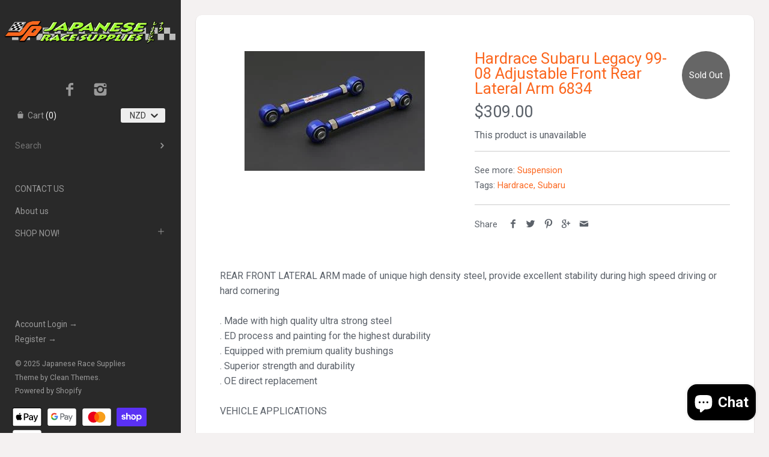

--- FILE ---
content_type: text/html; charset=utf-8
request_url: https://japrace.com/products/subaru-99-08-front-rear-lateral-arm-adj
body_size: 17476
content:
<!doctype html>
<html lang="en" class="no-js">
<head>

  <meta name="google-site-verification" content="SbG6XNfQpariiwd5h4kaaMxlxi3CcU1A5hMcHZ-NkcQ" />
<meta name="google-site-verification" content="vdRNIdPIhj-adyWLqoPBYMjrvzYXrOPtq0NCQxWLhms" />
    <!-- Masonry v2.4.1 -->
    <meta charset="UTF-8">
    <meta http-equiv="X-UA-Compatible" content="IE=edge,chrome=1">
    <meta name="viewport" content="width=device-width, minimum-scale=1.0, maximum-scale=1.0, initial-scale=1.0, user-scalable=no" />
    
    <title>
      Hardrace Subaru Legacy 99-08 Adjustable Front Rear Lateral Arm 6834 &ndash; Japanese Race Supplies
    </title>
    
    <meta name="description" content="REAR FRONT LATERAL ARM made of unique high density steel, provide excellent stability during high speed driving or hard cornering. Made with high quality ultra strong steel. ED process and painting for the highest durability. Equipped with premium quality bushings. Superior strength and durability. OE direct replacemen" />
    
    <link rel="canonical" href="https://japrace.com/products/subaru-99-08-front-rear-lateral-arm-adj" />
    
    
    <link rel="shortcut icon" type="image/x-icon" href="//japrace.com/cdn/shop/t/3/assets/favicon.ico?v=36496659601087549771463113386">
    
    
    
        
    <meta property="og:site_name" content="Japanese Race Supplies" />
    
        <meta property="og:image" content="http://japrace.com/cdn/shop/products/Subaru_99-08_Front_Rear_Lateral_Arm_Adj_medium.jpg?v=1463103343" />
        <meta property="og:description" content="REAR FRONT LATERAL ARM made of unique high density steel, provide excellent stability during high speed driving or hard cornering...." />
        <meta property="og:title" content="Hardrace Subaru Legacy 99-08 Adjustable Front Rear Lateral Arm 6834 - Japanese Race Supplies" />
        <meta property="og:type" content="product" />
        <meta property="og:url" content="https://japrace.com/products/subaru-99-08-front-rear-lateral-arm-adj" />
    
    
    




<link href="//fonts.googleapis.com/css?family=Roboto:400,700|Roboto:400,700|Roboto:400,700|Roboto:400,700" rel="stylesheet" type="text/css" />

  
    <script>window.performance && window.performance.mark && window.performance.mark('shopify.content_for_header.start');</script><meta name="google-site-verification" content="vdRNIdPIhj-adyWLqoPBYMjrvzYXrOPtq0NCQxWLhms">
<meta id="shopify-digital-wallet" name="shopify-digital-wallet" content="/12843167/digital_wallets/dialog">
<meta name="shopify-checkout-api-token" content="a144cfa4cdda1949c4ae5a52caaa1d67">
<link rel="alternate" type="application/json+oembed" href="https://japrace.com/products/subaru-99-08-front-rear-lateral-arm-adj.oembed">
<script async="async" src="/checkouts/internal/preloads.js?locale=en-NZ"></script>
<link rel="preconnect" href="https://shop.app" crossorigin="anonymous">
<script async="async" src="https://shop.app/checkouts/internal/preloads.js?locale=en-NZ&shop_id=12843167" crossorigin="anonymous"></script>
<script id="apple-pay-shop-capabilities" type="application/json">{"shopId":12843167,"countryCode":"NZ","currencyCode":"NZD","merchantCapabilities":["supports3DS"],"merchantId":"gid:\/\/shopify\/Shop\/12843167","merchantName":"Japanese Race Supplies","requiredBillingContactFields":["postalAddress","email","phone"],"requiredShippingContactFields":["postalAddress","email","phone"],"shippingType":"shipping","supportedNetworks":["visa","masterCard"],"total":{"type":"pending","label":"Japanese Race Supplies","amount":"1.00"},"shopifyPaymentsEnabled":true,"supportsSubscriptions":true}</script>
<script id="shopify-features" type="application/json">{"accessToken":"a144cfa4cdda1949c4ae5a52caaa1d67","betas":["rich-media-storefront-analytics"],"domain":"japrace.com","predictiveSearch":true,"shopId":12843167,"locale":"en"}</script>
<script>var Shopify = Shopify || {};
Shopify.shop = "japrace.myshopify.com";
Shopify.locale = "en";
Shopify.currency = {"active":"NZD","rate":"1.0"};
Shopify.country = "NZ";
Shopify.theme = {"name":"Masonry","id":101590081,"schema_name":null,"schema_version":null,"theme_store_id":450,"role":"main"};
Shopify.theme.handle = "null";
Shopify.theme.style = {"id":null,"handle":null};
Shopify.cdnHost = "japrace.com/cdn";
Shopify.routes = Shopify.routes || {};
Shopify.routes.root = "/";</script>
<script type="module">!function(o){(o.Shopify=o.Shopify||{}).modules=!0}(window);</script>
<script>!function(o){function n(){var o=[];function n(){o.push(Array.prototype.slice.apply(arguments))}return n.q=o,n}var t=o.Shopify=o.Shopify||{};t.loadFeatures=n(),t.autoloadFeatures=n()}(window);</script>
<script>
  window.ShopifyPay = window.ShopifyPay || {};
  window.ShopifyPay.apiHost = "shop.app\/pay";
  window.ShopifyPay.redirectState = null;
</script>
<script id="shop-js-analytics" type="application/json">{"pageType":"product"}</script>
<script defer="defer" async type="module" src="//japrace.com/cdn/shopifycloud/shop-js/modules/v2/client.init-shop-cart-sync_D0dqhulL.en.esm.js"></script>
<script defer="defer" async type="module" src="//japrace.com/cdn/shopifycloud/shop-js/modules/v2/chunk.common_CpVO7qML.esm.js"></script>
<script type="module">
  await import("//japrace.com/cdn/shopifycloud/shop-js/modules/v2/client.init-shop-cart-sync_D0dqhulL.en.esm.js");
await import("//japrace.com/cdn/shopifycloud/shop-js/modules/v2/chunk.common_CpVO7qML.esm.js");

  window.Shopify.SignInWithShop?.initShopCartSync?.({"fedCMEnabled":true,"windoidEnabled":true});

</script>
<script>
  window.Shopify = window.Shopify || {};
  if (!window.Shopify.featureAssets) window.Shopify.featureAssets = {};
  window.Shopify.featureAssets['shop-js'] = {"shop-cart-sync":["modules/v2/client.shop-cart-sync_D9bwt38V.en.esm.js","modules/v2/chunk.common_CpVO7qML.esm.js"],"init-fed-cm":["modules/v2/client.init-fed-cm_BJ8NPuHe.en.esm.js","modules/v2/chunk.common_CpVO7qML.esm.js"],"init-shop-email-lookup-coordinator":["modules/v2/client.init-shop-email-lookup-coordinator_pVrP2-kG.en.esm.js","modules/v2/chunk.common_CpVO7qML.esm.js"],"shop-cash-offers":["modules/v2/client.shop-cash-offers_CNh7FWN-.en.esm.js","modules/v2/chunk.common_CpVO7qML.esm.js","modules/v2/chunk.modal_DKF6x0Jh.esm.js"],"init-shop-cart-sync":["modules/v2/client.init-shop-cart-sync_D0dqhulL.en.esm.js","modules/v2/chunk.common_CpVO7qML.esm.js"],"init-windoid":["modules/v2/client.init-windoid_DaoAelzT.en.esm.js","modules/v2/chunk.common_CpVO7qML.esm.js"],"shop-toast-manager":["modules/v2/client.shop-toast-manager_1DND8Tac.en.esm.js","modules/v2/chunk.common_CpVO7qML.esm.js"],"pay-button":["modules/v2/client.pay-button_CFeQi1r6.en.esm.js","modules/v2/chunk.common_CpVO7qML.esm.js"],"shop-button":["modules/v2/client.shop-button_Ca94MDdQ.en.esm.js","modules/v2/chunk.common_CpVO7qML.esm.js"],"shop-login-button":["modules/v2/client.shop-login-button_DPYNfp1Z.en.esm.js","modules/v2/chunk.common_CpVO7qML.esm.js","modules/v2/chunk.modal_DKF6x0Jh.esm.js"],"avatar":["modules/v2/client.avatar_BTnouDA3.en.esm.js"],"shop-follow-button":["modules/v2/client.shop-follow-button_BMKh4nJE.en.esm.js","modules/v2/chunk.common_CpVO7qML.esm.js","modules/v2/chunk.modal_DKF6x0Jh.esm.js"],"init-customer-accounts-sign-up":["modules/v2/client.init-customer-accounts-sign-up_CJXi5kRN.en.esm.js","modules/v2/client.shop-login-button_DPYNfp1Z.en.esm.js","modules/v2/chunk.common_CpVO7qML.esm.js","modules/v2/chunk.modal_DKF6x0Jh.esm.js"],"init-shop-for-new-customer-accounts":["modules/v2/client.init-shop-for-new-customer-accounts_BoBxkgWu.en.esm.js","modules/v2/client.shop-login-button_DPYNfp1Z.en.esm.js","modules/v2/chunk.common_CpVO7qML.esm.js","modules/v2/chunk.modal_DKF6x0Jh.esm.js"],"init-customer-accounts":["modules/v2/client.init-customer-accounts_DCuDTzpR.en.esm.js","modules/v2/client.shop-login-button_DPYNfp1Z.en.esm.js","modules/v2/chunk.common_CpVO7qML.esm.js","modules/v2/chunk.modal_DKF6x0Jh.esm.js"],"checkout-modal":["modules/v2/client.checkout-modal_U_3e4VxF.en.esm.js","modules/v2/chunk.common_CpVO7qML.esm.js","modules/v2/chunk.modal_DKF6x0Jh.esm.js"],"lead-capture":["modules/v2/client.lead-capture_DEgn0Z8u.en.esm.js","modules/v2/chunk.common_CpVO7qML.esm.js","modules/v2/chunk.modal_DKF6x0Jh.esm.js"],"shop-login":["modules/v2/client.shop-login_CoM5QKZ_.en.esm.js","modules/v2/chunk.common_CpVO7qML.esm.js","modules/v2/chunk.modal_DKF6x0Jh.esm.js"],"payment-terms":["modules/v2/client.payment-terms_BmrqWn8r.en.esm.js","modules/v2/chunk.common_CpVO7qML.esm.js","modules/v2/chunk.modal_DKF6x0Jh.esm.js"]};
</script>
<script>(function() {
  var isLoaded = false;
  function asyncLoad() {
    if (isLoaded) return;
    isLoaded = true;
    var urls = ["https:\/\/static-us.afterpay.com\/shopify\/afterpay-attract\/afterpay-attract-widget.js?shop=japrace.myshopify.com","https:\/\/because-scripts.s3.us-east-2.amazonaws.com\/prod\/because-widget\/widget.js?shop=japrace.myshopify.com"];
    for (var i = 0; i < urls.length; i++) {
      var s = document.createElement('script');
      s.type = 'text/javascript';
      s.async = true;
      s.src = urls[i];
      var x = document.getElementsByTagName('script')[0];
      x.parentNode.insertBefore(s, x);
    }
  };
  if(window.attachEvent) {
    window.attachEvent('onload', asyncLoad);
  } else {
    window.addEventListener('load', asyncLoad, false);
  }
})();</script>
<script id="__st">var __st={"a":12843167,"offset":46800,"reqid":"00e6a447-fc88-44c0-9bb8-5fb2513cf890-1764102732","pageurl":"japrace.com\/products\/subaru-99-08-front-rear-lateral-arm-adj","u":"8159a7e64f29","p":"product","rtyp":"product","rid":6053548865};</script>
<script>window.ShopifyPaypalV4VisibilityTracking = true;</script>
<script id="captcha-bootstrap">!function(){'use strict';const t='contact',e='account',n='new_comment',o=[[t,t],['blogs',n],['comments',n],[t,'customer']],c=[[e,'customer_login'],[e,'guest_login'],[e,'recover_customer_password'],[e,'create_customer']],r=t=>t.map((([t,e])=>`form[action*='/${t}']:not([data-nocaptcha='true']) input[name='form_type'][value='${e}']`)).join(','),a=t=>()=>t?[...document.querySelectorAll(t)].map((t=>t.form)):[];function s(){const t=[...o],e=r(t);return a(e)}const i='password',u='form_key',d=['recaptcha-v3-token','g-recaptcha-response','h-captcha-response',i],f=()=>{try{return window.sessionStorage}catch{return}},m='__shopify_v',_=t=>t.elements[u];function p(t,e,n=!1){try{const o=window.sessionStorage,c=JSON.parse(o.getItem(e)),{data:r}=function(t){const{data:e,action:n}=t;return t[m]||n?{data:e,action:n}:{data:t,action:n}}(c);for(const[e,n]of Object.entries(r))t.elements[e]&&(t.elements[e].value=n);n&&o.removeItem(e)}catch(o){console.error('form repopulation failed',{error:o})}}const l='form_type',E='cptcha';function T(t){t.dataset[E]=!0}const w=window,h=w.document,L='Shopify',v='ce_forms',y='captcha';let A=!1;((t,e)=>{const n=(g='f06e6c50-85a8-45c8-87d0-21a2b65856fe',I='https://cdn.shopify.com/shopifycloud/storefront-forms-hcaptcha/ce_storefront_forms_captcha_hcaptcha.v1.5.2.iife.js',D={infoText:'Protected by hCaptcha',privacyText:'Privacy',termsText:'Terms'},(t,e,n)=>{const o=w[L][v],c=o.bindForm;if(c)return c(t,g,e,D).then(n);var r;o.q.push([[t,g,e,D],n]),r=I,A||(h.body.append(Object.assign(h.createElement('script'),{id:'captcha-provider',async:!0,src:r})),A=!0)});var g,I,D;w[L]=w[L]||{},w[L][v]=w[L][v]||{},w[L][v].q=[],w[L][y]=w[L][y]||{},w[L][y].protect=function(t,e){n(t,void 0,e),T(t)},Object.freeze(w[L][y]),function(t,e,n,w,h,L){const[v,y,A,g]=function(t,e,n){const i=e?o:[],u=t?c:[],d=[...i,...u],f=r(d),m=r(i),_=r(d.filter((([t,e])=>n.includes(e))));return[a(f),a(m),a(_),s()]}(w,h,L),I=t=>{const e=t.target;return e instanceof HTMLFormElement?e:e&&e.form},D=t=>v().includes(t);t.addEventListener('submit',(t=>{const e=I(t);if(!e)return;const n=D(e)&&!e.dataset.hcaptchaBound&&!e.dataset.recaptchaBound,o=_(e),c=g().includes(e)&&(!o||!o.value);(n||c)&&t.preventDefault(),c&&!n&&(function(t){try{if(!f())return;!function(t){const e=f();if(!e)return;const n=_(t);if(!n)return;const o=n.value;o&&e.removeItem(o)}(t);const e=Array.from(Array(32),(()=>Math.random().toString(36)[2])).join('');!function(t,e){_(t)||t.append(Object.assign(document.createElement('input'),{type:'hidden',name:u})),t.elements[u].value=e}(t,e),function(t,e){const n=f();if(!n)return;const o=[...t.querySelectorAll(`input[type='${i}']`)].map((({name:t})=>t)),c=[...d,...o],r={};for(const[a,s]of new FormData(t).entries())c.includes(a)||(r[a]=s);n.setItem(e,JSON.stringify({[m]:1,action:t.action,data:r}))}(t,e)}catch(e){console.error('failed to persist form',e)}}(e),e.submit())}));const S=(t,e)=>{t&&!t.dataset[E]&&(n(t,e.some((e=>e===t))),T(t))};for(const o of['focusin','change'])t.addEventListener(o,(t=>{const e=I(t);D(e)&&S(e,y())}));const B=e.get('form_key'),M=e.get(l),P=B&&M;t.addEventListener('DOMContentLoaded',(()=>{const t=y();if(P)for(const e of t)e.elements[l].value===M&&p(e,B);[...new Set([...A(),...v().filter((t=>'true'===t.dataset.shopifyCaptcha))])].forEach((e=>S(e,t)))}))}(h,new URLSearchParams(w.location.search),n,t,e,['guest_login'])})(!0,!0)}();</script>
<script integrity="sha256-52AcMU7V7pcBOXWImdc/TAGTFKeNjmkeM1Pvks/DTgc=" data-source-attribution="shopify.loadfeatures" defer="defer" src="//japrace.com/cdn/shopifycloud/storefront/assets/storefront/load_feature-81c60534.js" crossorigin="anonymous"></script>
<script crossorigin="anonymous" defer="defer" src="//japrace.com/cdn/shopifycloud/storefront/assets/shopify_pay/storefront-65b4c6d7.js?v=20250812"></script>
<script data-source-attribution="shopify.dynamic_checkout.dynamic.init">var Shopify=Shopify||{};Shopify.PaymentButton=Shopify.PaymentButton||{isStorefrontPortableWallets:!0,init:function(){window.Shopify.PaymentButton.init=function(){};var t=document.createElement("script");t.src="https://japrace.com/cdn/shopifycloud/portable-wallets/latest/portable-wallets.en.js",t.type="module",document.head.appendChild(t)}};
</script>
<script data-source-attribution="shopify.dynamic_checkout.buyer_consent">
  function portableWalletsHideBuyerConsent(e){var t=document.getElementById("shopify-buyer-consent"),n=document.getElementById("shopify-subscription-policy-button");t&&n&&(t.classList.add("hidden"),t.setAttribute("aria-hidden","true"),n.removeEventListener("click",e))}function portableWalletsShowBuyerConsent(e){var t=document.getElementById("shopify-buyer-consent"),n=document.getElementById("shopify-subscription-policy-button");t&&n&&(t.classList.remove("hidden"),t.removeAttribute("aria-hidden"),n.addEventListener("click",e))}window.Shopify?.PaymentButton&&(window.Shopify.PaymentButton.hideBuyerConsent=portableWalletsHideBuyerConsent,window.Shopify.PaymentButton.showBuyerConsent=portableWalletsShowBuyerConsent);
</script>
<script data-source-attribution="shopify.dynamic_checkout.cart.bootstrap">document.addEventListener("DOMContentLoaded",(function(){function t(){return document.querySelector("shopify-accelerated-checkout-cart, shopify-accelerated-checkout")}if(t())Shopify.PaymentButton.init();else{new MutationObserver((function(e,n){t()&&(Shopify.PaymentButton.init(),n.disconnect())})).observe(document.body,{childList:!0,subtree:!0})}}));
</script>
<link id="shopify-accelerated-checkout-styles" rel="stylesheet" media="screen" href="https://japrace.com/cdn/shopifycloud/portable-wallets/latest/accelerated-checkout-backwards-compat.css" crossorigin="anonymous">
<style id="shopify-accelerated-checkout-cart">
        #shopify-buyer-consent {
  margin-top: 1em;
  display: inline-block;
  width: 100%;
}

#shopify-buyer-consent.hidden {
  display: none;
}

#shopify-subscription-policy-button {
  background: none;
  border: none;
  padding: 0;
  text-decoration: underline;
  font-size: inherit;
  cursor: pointer;
}

#shopify-subscription-policy-button::before {
  box-shadow: none;
}

      </style>

<script>window.performance && window.performance.mark && window.performance.mark('shopify.content_for_header.end');</script>
    
    <link href="//japrace.com/cdn/shop/t/3/assets/styles.scss.css?v=24800165144212718241707706761" rel="stylesheet" type="text/css" media="all" />
    <link href="//japrace.com/cdn/shop/t/3/assets/flexslider.css?v=61065200519695408021463113386" rel="stylesheet" type="text/css" media="all" />
    <link href="//japrace.com/cdn/shop/t/3/assets/jquery.fancybox-1.3.4.css?v=122686105297789882461463113387" rel="stylesheet" type="text/css" media="all" />
    
    
    
    <script src="//japrace.com/cdn/shopifycloud/storefront/assets/themes_support/option_selection-b017cd28.js" type="text/javascript"></script>
    <script src="//ajax.googleapis.com/ajax/libs/jquery/1.8/jquery.min.js" type="text/javascript"></script>
    <script src="//japrace.com/cdn/shop/t/3/assets/jquery.masonry.min.js?v=163017865028718521601463113388" type="text/javascript"></script>
    <script src="//japrace.com/cdn/shop/t/3/assets/jquery.imagesloaded.min.js?v=53900790663041361741463113388" type="text/javascript"></script>
    <script src="//japrace.com/cdn/shop/t/3/assets/main.js?v=78750311439904566981707706339" type="text/javascript"></script>
    <script src="//japrace.com/cdn/shop/t/3/assets/jquery.flexslider-min.js?v=61727824838382291461463113388" type="text/javascript"></script>
    <script src="//japrace.com/cdn/shop/t/3/assets/jquery.fancybox-1.3.4.pack.js?v=67476058050457022951463113387" type="text/javascript"></script>
  <meta name="google-site-verification" content="vdRNIdPIhj-adyWLqoPBYMjrvzYXrOPtq0NCQxWLhms" />

<script src="https://cdn.shopify.com/extensions/7bc9bb47-adfa-4267-963e-cadee5096caf/inbox-1252/assets/inbox-chat-loader.js" type="text/javascript" defer="defer"></script>
<link href="https://monorail-edge.shopifysvc.com" rel="dns-prefetch">
<script>(function(){if ("sendBeacon" in navigator && "performance" in window) {try {var session_token_from_headers = performance.getEntriesByType('navigation')[0].serverTiming.find(x => x.name == '_s').description;} catch {var session_token_from_headers = undefined;}var session_cookie_matches = document.cookie.match(/_shopify_s=([^;]*)/);var session_token_from_cookie = session_cookie_matches && session_cookie_matches.length === 2 ? session_cookie_matches[1] : "";var session_token = session_token_from_headers || session_token_from_cookie || "";function handle_abandonment_event(e) {var entries = performance.getEntries().filter(function(entry) {return /monorail-edge.shopifysvc.com/.test(entry.name);});if (!window.abandonment_tracked && entries.length === 0) {window.abandonment_tracked = true;var currentMs = Date.now();var navigation_start = performance.timing.navigationStart;var payload = {shop_id: 12843167,url: window.location.href,navigation_start,duration: currentMs - navigation_start,session_token,page_type: "product"};window.navigator.sendBeacon("https://monorail-edge.shopifysvc.com/v1/produce", JSON.stringify({schema_id: "online_store_buyer_site_abandonment/1.1",payload: payload,metadata: {event_created_at_ms: currentMs,event_sent_at_ms: currentMs}}));}}window.addEventListener('pagehide', handle_abandonment_event);}}());</script>
<script id="web-pixels-manager-setup">(function e(e,d,r,n,o){if(void 0===o&&(o={}),!Boolean(null===(a=null===(i=window.Shopify)||void 0===i?void 0:i.analytics)||void 0===a?void 0:a.replayQueue)){var i,a;window.Shopify=window.Shopify||{};var t=window.Shopify;t.analytics=t.analytics||{};var s=t.analytics;s.replayQueue=[],s.publish=function(e,d,r){return s.replayQueue.push([e,d,r]),!0};try{self.performance.mark("wpm:start")}catch(e){}var l=function(){var e={modern:/Edge?\/(1{2}[4-9]|1[2-9]\d|[2-9]\d{2}|\d{4,})\.\d+(\.\d+|)|Firefox\/(1{2}[4-9]|1[2-9]\d|[2-9]\d{2}|\d{4,})\.\d+(\.\d+|)|Chrom(ium|e)\/(9{2}|\d{3,})\.\d+(\.\d+|)|(Maci|X1{2}).+ Version\/(15\.\d+|(1[6-9]|[2-9]\d|\d{3,})\.\d+)([,.]\d+|)( \(\w+\)|)( Mobile\/\w+|) Safari\/|Chrome.+OPR\/(9{2}|\d{3,})\.\d+\.\d+|(CPU[ +]OS|iPhone[ +]OS|CPU[ +]iPhone|CPU IPhone OS|CPU iPad OS)[ +]+(15[._]\d+|(1[6-9]|[2-9]\d|\d{3,})[._]\d+)([._]\d+|)|Android:?[ /-](13[3-9]|1[4-9]\d|[2-9]\d{2}|\d{4,})(\.\d+|)(\.\d+|)|Android.+Firefox\/(13[5-9]|1[4-9]\d|[2-9]\d{2}|\d{4,})\.\d+(\.\d+|)|Android.+Chrom(ium|e)\/(13[3-9]|1[4-9]\d|[2-9]\d{2}|\d{4,})\.\d+(\.\d+|)|SamsungBrowser\/([2-9]\d|\d{3,})\.\d+/,legacy:/Edge?\/(1[6-9]|[2-9]\d|\d{3,})\.\d+(\.\d+|)|Firefox\/(5[4-9]|[6-9]\d|\d{3,})\.\d+(\.\d+|)|Chrom(ium|e)\/(5[1-9]|[6-9]\d|\d{3,})\.\d+(\.\d+|)([\d.]+$|.*Safari\/(?![\d.]+ Edge\/[\d.]+$))|(Maci|X1{2}).+ Version\/(10\.\d+|(1[1-9]|[2-9]\d|\d{3,})\.\d+)([,.]\d+|)( \(\w+\)|)( Mobile\/\w+|) Safari\/|Chrome.+OPR\/(3[89]|[4-9]\d|\d{3,})\.\d+\.\d+|(CPU[ +]OS|iPhone[ +]OS|CPU[ +]iPhone|CPU IPhone OS|CPU iPad OS)[ +]+(10[._]\d+|(1[1-9]|[2-9]\d|\d{3,})[._]\d+)([._]\d+|)|Android:?[ /-](13[3-9]|1[4-9]\d|[2-9]\d{2}|\d{4,})(\.\d+|)(\.\d+|)|Mobile Safari.+OPR\/([89]\d|\d{3,})\.\d+\.\d+|Android.+Firefox\/(13[5-9]|1[4-9]\d|[2-9]\d{2}|\d{4,})\.\d+(\.\d+|)|Android.+Chrom(ium|e)\/(13[3-9]|1[4-9]\d|[2-9]\d{2}|\d{4,})\.\d+(\.\d+|)|Android.+(UC? ?Browser|UCWEB|U3)[ /]?(15\.([5-9]|\d{2,})|(1[6-9]|[2-9]\d|\d{3,})\.\d+)\.\d+|SamsungBrowser\/(5\.\d+|([6-9]|\d{2,})\.\d+)|Android.+MQ{2}Browser\/(14(\.(9|\d{2,})|)|(1[5-9]|[2-9]\d|\d{3,})(\.\d+|))(\.\d+|)|K[Aa][Ii]OS\/(3\.\d+|([4-9]|\d{2,})\.\d+)(\.\d+|)/},d=e.modern,r=e.legacy,n=navigator.userAgent;return n.match(d)?"modern":n.match(r)?"legacy":"unknown"}(),u="modern"===l?"modern":"legacy",c=(null!=n?n:{modern:"",legacy:""})[u],f=function(e){return[e.baseUrl,"/wpm","/b",e.hashVersion,"modern"===e.buildTarget?"m":"l",".js"].join("")}({baseUrl:d,hashVersion:r,buildTarget:u}),m=function(e){var d=e.version,r=e.bundleTarget,n=e.surface,o=e.pageUrl,i=e.monorailEndpoint;return{emit:function(e){var a=e.status,t=e.errorMsg,s=(new Date).getTime(),l=JSON.stringify({metadata:{event_sent_at_ms:s},events:[{schema_id:"web_pixels_manager_load/3.1",payload:{version:d,bundle_target:r,page_url:o,status:a,surface:n,error_msg:t},metadata:{event_created_at_ms:s}}]});if(!i)return console&&console.warn&&console.warn("[Web Pixels Manager] No Monorail endpoint provided, skipping logging."),!1;try{return self.navigator.sendBeacon.bind(self.navigator)(i,l)}catch(e){}var u=new XMLHttpRequest;try{return u.open("POST",i,!0),u.setRequestHeader("Content-Type","text/plain"),u.send(l),!0}catch(e){return console&&console.warn&&console.warn("[Web Pixels Manager] Got an unhandled error while logging to Monorail."),!1}}}}({version:r,bundleTarget:l,surface:e.surface,pageUrl:self.location.href,monorailEndpoint:e.monorailEndpoint});try{o.browserTarget=l,function(e){var d=e.src,r=e.async,n=void 0===r||r,o=e.onload,i=e.onerror,a=e.sri,t=e.scriptDataAttributes,s=void 0===t?{}:t,l=document.createElement("script"),u=document.querySelector("head"),c=document.querySelector("body");if(l.async=n,l.src=d,a&&(l.integrity=a,l.crossOrigin="anonymous"),s)for(var f in s)if(Object.prototype.hasOwnProperty.call(s,f))try{l.dataset[f]=s[f]}catch(e){}if(o&&l.addEventListener("load",o),i&&l.addEventListener("error",i),u)u.appendChild(l);else{if(!c)throw new Error("Did not find a head or body element to append the script");c.appendChild(l)}}({src:f,async:!0,onload:function(){if(!function(){var e,d;return Boolean(null===(d=null===(e=window.Shopify)||void 0===e?void 0:e.analytics)||void 0===d?void 0:d.initialized)}()){var d=window.webPixelsManager.init(e)||void 0;if(d){var r=window.Shopify.analytics;r.replayQueue.forEach((function(e){var r=e[0],n=e[1],o=e[2];d.publishCustomEvent(r,n,o)})),r.replayQueue=[],r.publish=d.publishCustomEvent,r.visitor=d.visitor,r.initialized=!0}}},onerror:function(){return m.emit({status:"failed",errorMsg:"".concat(f," has failed to load")})},sri:function(e){var d=/^sha384-[A-Za-z0-9+/=]+$/;return"string"==typeof e&&d.test(e)}(c)?c:"",scriptDataAttributes:o}),m.emit({status:"loading"})}catch(e){m.emit({status:"failed",errorMsg:(null==e?void 0:e.message)||"Unknown error"})}}})({shopId: 12843167,storefrontBaseUrl: "https://japrace.com",extensionsBaseUrl: "https://extensions.shopifycdn.com/cdn/shopifycloud/web-pixels-manager",monorailEndpoint: "https://monorail-edge.shopifysvc.com/unstable/produce_batch",surface: "storefront-renderer",enabledBetaFlags: ["2dca8a86"],webPixelsConfigList: [{"id":"667811994","configuration":"{\"config\":\"{\\\"pixel_id\\\":\\\"GT-KT59GLB\\\",\\\"target_country\\\":\\\"NZ\\\",\\\"gtag_events\\\":[{\\\"type\\\":\\\"purchase\\\",\\\"action_label\\\":\\\"MC-25F35H24XQ\\\"},{\\\"type\\\":\\\"page_view\\\",\\\"action_label\\\":\\\"MC-25F35H24XQ\\\"},{\\\"type\\\":\\\"view_item\\\",\\\"action_label\\\":\\\"MC-25F35H24XQ\\\"}],\\\"enable_monitoring_mode\\\":false}\"}","eventPayloadVersion":"v1","runtimeContext":"OPEN","scriptVersion":"b2a88bafab3e21179ed38636efcd8a93","type":"APP","apiClientId":1780363,"privacyPurposes":[],"dataSharingAdjustments":{"protectedCustomerApprovalScopes":["read_customer_address","read_customer_email","read_customer_name","read_customer_personal_data","read_customer_phone"]}},{"id":"shopify-app-pixel","configuration":"{}","eventPayloadVersion":"v1","runtimeContext":"STRICT","scriptVersion":"0450","apiClientId":"shopify-pixel","type":"APP","privacyPurposes":["ANALYTICS","MARKETING"]},{"id":"shopify-custom-pixel","eventPayloadVersion":"v1","runtimeContext":"LAX","scriptVersion":"0450","apiClientId":"shopify-pixel","type":"CUSTOM","privacyPurposes":["ANALYTICS","MARKETING"]}],isMerchantRequest: false,initData: {"shop":{"name":"Japanese Race Supplies","paymentSettings":{"currencyCode":"NZD"},"myshopifyDomain":"japrace.myshopify.com","countryCode":"NZ","storefrontUrl":"https:\/\/japrace.com"},"customer":null,"cart":null,"checkout":null,"productVariants":[{"price":{"amount":309.0,"currencyCode":"NZD"},"product":{"title":"Hardrace Subaru Legacy 99-08 Adjustable Front Rear Lateral Arm 6834","vendor":"JapRace","id":"6053548865","untranslatedTitle":"Hardrace Subaru Legacy 99-08 Adjustable Front Rear Lateral Arm 6834","url":"\/products\/subaru-99-08-front-rear-lateral-arm-adj","type":"Suspension"},"id":"18645821441","image":{"src":"\/\/japrace.com\/cdn\/shop\/products\/Subaru_99-08_Front_Rear_Lateral_Arm_Adj.jpg?v=1463103343"},"sku":"HAR-6834","title":"Default Title","untranslatedTitle":"Default Title"}],"purchasingCompany":null},},"https://japrace.com/cdn","ae1676cfwd2530674p4253c800m34e853cb",{"modern":"","legacy":""},{"shopId":"12843167","storefrontBaseUrl":"https:\/\/japrace.com","extensionBaseUrl":"https:\/\/extensions.shopifycdn.com\/cdn\/shopifycloud\/web-pixels-manager","surface":"storefront-renderer","enabledBetaFlags":"[\"2dca8a86\"]","isMerchantRequest":"false","hashVersion":"ae1676cfwd2530674p4253c800m34e853cb","publish":"custom","events":"[[\"page_viewed\",{}],[\"product_viewed\",{\"productVariant\":{\"price\":{\"amount\":309.0,\"currencyCode\":\"NZD\"},\"product\":{\"title\":\"Hardrace Subaru Legacy 99-08 Adjustable Front Rear Lateral Arm 6834\",\"vendor\":\"JapRace\",\"id\":\"6053548865\",\"untranslatedTitle\":\"Hardrace Subaru Legacy 99-08 Adjustable Front Rear Lateral Arm 6834\",\"url\":\"\/products\/subaru-99-08-front-rear-lateral-arm-adj\",\"type\":\"Suspension\"},\"id\":\"18645821441\",\"image\":{\"src\":\"\/\/japrace.com\/cdn\/shop\/products\/Subaru_99-08_Front_Rear_Lateral_Arm_Adj.jpg?v=1463103343\"},\"sku\":\"HAR-6834\",\"title\":\"Default Title\",\"untranslatedTitle\":\"Default Title\"}}]]"});</script><script>
  window.ShopifyAnalytics = window.ShopifyAnalytics || {};
  window.ShopifyAnalytics.meta = window.ShopifyAnalytics.meta || {};
  window.ShopifyAnalytics.meta.currency = 'NZD';
  var meta = {"product":{"id":6053548865,"gid":"gid:\/\/shopify\/Product\/6053548865","vendor":"JapRace","type":"Suspension","variants":[{"id":18645821441,"price":30900,"name":"Hardrace Subaru Legacy 99-08 Adjustable Front Rear Lateral Arm 6834","public_title":null,"sku":"HAR-6834"}],"remote":false},"page":{"pageType":"product","resourceType":"product","resourceId":6053548865}};
  for (var attr in meta) {
    window.ShopifyAnalytics.meta[attr] = meta[attr];
  }
</script>
<script class="analytics">
  (function () {
    var customDocumentWrite = function(content) {
      var jquery = null;

      if (window.jQuery) {
        jquery = window.jQuery;
      } else if (window.Checkout && window.Checkout.$) {
        jquery = window.Checkout.$;
      }

      if (jquery) {
        jquery('body').append(content);
      }
    };

    var hasLoggedConversion = function(token) {
      if (token) {
        return document.cookie.indexOf('loggedConversion=' + token) !== -1;
      }
      return false;
    }

    var setCookieIfConversion = function(token) {
      if (token) {
        var twoMonthsFromNow = new Date(Date.now());
        twoMonthsFromNow.setMonth(twoMonthsFromNow.getMonth() + 2);

        document.cookie = 'loggedConversion=' + token + '; expires=' + twoMonthsFromNow;
      }
    }

    var trekkie = window.ShopifyAnalytics.lib = window.trekkie = window.trekkie || [];
    if (trekkie.integrations) {
      return;
    }
    trekkie.methods = [
      'identify',
      'page',
      'ready',
      'track',
      'trackForm',
      'trackLink'
    ];
    trekkie.factory = function(method) {
      return function() {
        var args = Array.prototype.slice.call(arguments);
        args.unshift(method);
        trekkie.push(args);
        return trekkie;
      };
    };
    for (var i = 0; i < trekkie.methods.length; i++) {
      var key = trekkie.methods[i];
      trekkie[key] = trekkie.factory(key);
    }
    trekkie.load = function(config) {
      trekkie.config = config || {};
      trekkie.config.initialDocumentCookie = document.cookie;
      var first = document.getElementsByTagName('script')[0];
      var script = document.createElement('script');
      script.type = 'text/javascript';
      script.onerror = function(e) {
        var scriptFallback = document.createElement('script');
        scriptFallback.type = 'text/javascript';
        scriptFallback.onerror = function(error) {
                var Monorail = {
      produce: function produce(monorailDomain, schemaId, payload) {
        var currentMs = new Date().getTime();
        var event = {
          schema_id: schemaId,
          payload: payload,
          metadata: {
            event_created_at_ms: currentMs,
            event_sent_at_ms: currentMs
          }
        };
        return Monorail.sendRequest("https://" + monorailDomain + "/v1/produce", JSON.stringify(event));
      },
      sendRequest: function sendRequest(endpointUrl, payload) {
        // Try the sendBeacon API
        if (window && window.navigator && typeof window.navigator.sendBeacon === 'function' && typeof window.Blob === 'function' && !Monorail.isIos12()) {
          var blobData = new window.Blob([payload], {
            type: 'text/plain'
          });

          if (window.navigator.sendBeacon(endpointUrl, blobData)) {
            return true;
          } // sendBeacon was not successful

        } // XHR beacon

        var xhr = new XMLHttpRequest();

        try {
          xhr.open('POST', endpointUrl);
          xhr.setRequestHeader('Content-Type', 'text/plain');
          xhr.send(payload);
        } catch (e) {
          console.log(e);
        }

        return false;
      },
      isIos12: function isIos12() {
        return window.navigator.userAgent.lastIndexOf('iPhone; CPU iPhone OS 12_') !== -1 || window.navigator.userAgent.lastIndexOf('iPad; CPU OS 12_') !== -1;
      }
    };
    Monorail.produce('monorail-edge.shopifysvc.com',
      'trekkie_storefront_load_errors/1.1',
      {shop_id: 12843167,
      theme_id: 101590081,
      app_name: "storefront",
      context_url: window.location.href,
      source_url: "//japrace.com/cdn/s/trekkie.storefront.3c703df509f0f96f3237c9daa54e2777acf1a1dd.min.js"});

        };
        scriptFallback.async = true;
        scriptFallback.src = '//japrace.com/cdn/s/trekkie.storefront.3c703df509f0f96f3237c9daa54e2777acf1a1dd.min.js';
        first.parentNode.insertBefore(scriptFallback, first);
      };
      script.async = true;
      script.src = '//japrace.com/cdn/s/trekkie.storefront.3c703df509f0f96f3237c9daa54e2777acf1a1dd.min.js';
      first.parentNode.insertBefore(script, first);
    };
    trekkie.load(
      {"Trekkie":{"appName":"storefront","development":false,"defaultAttributes":{"shopId":12843167,"isMerchantRequest":null,"themeId":101590081,"themeCityHash":"4534479314345938856","contentLanguage":"en","currency":"NZD","eventMetadataId":"99537c71-dad9-4b69-955a-f43b4cb5ec50"},"isServerSideCookieWritingEnabled":true,"monorailRegion":"shop_domain","enabledBetaFlags":["f0df213a"]},"Session Attribution":{},"S2S":{"facebookCapiEnabled":false,"source":"trekkie-storefront-renderer","apiClientId":580111}}
    );

    var loaded = false;
    trekkie.ready(function() {
      if (loaded) return;
      loaded = true;

      window.ShopifyAnalytics.lib = window.trekkie;

      var originalDocumentWrite = document.write;
      document.write = customDocumentWrite;
      try { window.ShopifyAnalytics.merchantGoogleAnalytics.call(this); } catch(error) {};
      document.write = originalDocumentWrite;

      window.ShopifyAnalytics.lib.page(null,{"pageType":"product","resourceType":"product","resourceId":6053548865,"shopifyEmitted":true});

      var match = window.location.pathname.match(/checkouts\/(.+)\/(thank_you|post_purchase)/)
      var token = match? match[1]: undefined;
      if (!hasLoggedConversion(token)) {
        setCookieIfConversion(token);
        window.ShopifyAnalytics.lib.track("Viewed Product",{"currency":"NZD","variantId":18645821441,"productId":6053548865,"productGid":"gid:\/\/shopify\/Product\/6053548865","name":"Hardrace Subaru Legacy 99-08 Adjustable Front Rear Lateral Arm 6834","price":"309.00","sku":"HAR-6834","brand":"JapRace","variant":null,"category":"Suspension","nonInteraction":true,"remote":false},undefined,undefined,{"shopifyEmitted":true});
      window.ShopifyAnalytics.lib.track("monorail:\/\/trekkie_storefront_viewed_product\/1.1",{"currency":"NZD","variantId":18645821441,"productId":6053548865,"productGid":"gid:\/\/shopify\/Product\/6053548865","name":"Hardrace Subaru Legacy 99-08 Adjustable Front Rear Lateral Arm 6834","price":"309.00","sku":"HAR-6834","brand":"JapRace","variant":null,"category":"Suspension","nonInteraction":true,"remote":false,"referer":"https:\/\/japrace.com\/products\/subaru-99-08-front-rear-lateral-arm-adj"});
      }
    });


        var eventsListenerScript = document.createElement('script');
        eventsListenerScript.async = true;
        eventsListenerScript.src = "//japrace.com/cdn/shopifycloud/storefront/assets/shop_events_listener-3da45d37.js";
        document.getElementsByTagName('head')[0].appendChild(eventsListenerScript);

})();</script>
<script
  defer
  src="https://japrace.com/cdn/shopifycloud/perf-kit/shopify-perf-kit-2.1.2.min.js"
  data-application="storefront-renderer"
  data-shop-id="12843167"
  data-render-region="gcp-us-east1"
  data-page-type="product"
  data-theme-instance-id="101590081"
  data-theme-name=""
  data-theme-version=""
  data-monorail-region="shop_domain"
  data-resource-timing-sampling-rate="10"
  data-shs="true"
  data-shs-beacon="true"
  data-shs-export-with-fetch="true"
  data-shs-logs-sample-rate="1"
></script>
</head>

<body class="template-product">
  
    
    <div class="bodywrap cf">
        <div id="navbar">        
            <div id="navpanel">
                <div id="shoplogo"><a href="/" title="Japanese Race Supplies">
                
                    <img src="//japrace.com/cdn/shop/t/3/assets/logo.png?v=71872463253844414271463114052" alt="Japanese Race Supplies" />
                
                </a></div>
                
                
                <div class="social-links underlogo">
  
  
  <a title="Facebook" class="facebook" target="_blank" href="https://www.facebook.com/JapaneseRaceSupplies/"><i class="icon-facebook"></i><span>Facebook</span></a>
  
  
  
  
  
  
  <a title="Instagram" class="instagram" target="_blank" href="https://www.instagram.com/japanese_race_supplies/"><i class="icon-instagram"></i><span>Instagram</span></a>
  
  
  
  
</div><!-- .social-links -->
                
                
                <div class="cartsummary socialabove">
                  	
<label for="currencies">Pick a currency </label>
<select id="currencies" name="currencies">
  
  
  <option value="NZD" selected="selected">NZD</option>
  
    
  
</select>

                  
                    <a href="/cart">
                      <span class="icon-bag2"></span>
                      <span class="title">Cart</span>
                      <span class="numitems">(0)</span>
                    </a>
                </div>
                
                <div class="searchnavwrap panelinputblock">
                    <div class="search panelinputinner">
                        <form action="/search" method="get">
                          <input type="text" class="text" name="q" placeholder="Search"/>
                          <button type="submit" class="coolbutton"><span class="icon-arrow3-right"></span></button>
                        </form>
                    </div>
                    
                    <button data-target=".mainnav > ul" data-speed="200" class="btn-opts togglebutton" type="button"><span class="icon-bar"></span><span class="icon-bar"></span><span class="icon-bar"></span></button>
                </div>
                
                <div class="mainnav">
                    
                    
                    <ul>
                    
                        <li class="first only active">
                            

<ul class="tier1">

    
    
    
    
    
    



    
    
    <li class="">
        
        
            <a class="tier1title" href="/pages/contact-us">CONTACT US</a>
        
    </li>

    
    
    
    
    
    



    
    
    <li class="">
        
        
            <a class="tier1title" href="/pages/about-us">About us</a>
        
    </li>

    
    
    
    
    
    



    
    
    <li class="">
        
        
            <a class="tier1title" href="#">SHOP NOW!</a>
            <button class="coolbutton"><span class="icon-plus"></span></button>
            
        
            
        	<ul class="tier2">
                
                    
                    
                    
                    
                    



                    
    			    <li class="">
                        
                            <a href="/collections/merchandise">MERCHANDISE</a>
                        
                    </li>
                
                    
                    
                    
                    
                    



                    
    			    <li class="">
                        
                            <a href="#">AN HOSES AND FITTINGS</a>
                      <button class="coolbutton"><span class="icon-plus"></span></button>
                            
                        
                            
                            <ul class="tier3">
                                
                                    
                                    <li>
                                        <a href="/collections/hose" title="">HOSE</a>
                                    </li>
                                
                                    
                                    <li>
                                        <a href="/collections/braided-hose-ends" title="">BRAIDED HOSE ENDS</a>
                                    </li>
                                
                                    
                                    <li>
                                        <a href="/collections/ptfe-fittings-and-hose" title="">PTFE FITTINGS and HOSE</a>
                                    </li>
                                
                                    
                                    <li>
                                        <a href="/collections/full-flow-fittings" title="">FULL FLOW FITTINGS</a>
                                    </li>
                                
                                    
                                    <li>
                                        <a href="/collections/pushlock-fittings" title="">PUSHLOCK FITTINGS and HOSE</a>
                                    </li>
                                
                                    
                                    <li>
                                        <a href="/collections/turbo-oil-drain" title="">TURBO OIL FEED and DRAIN</a>
                                    </li>
                                
                                    
                                    <li>
                                        <a href="/collections/an-fittings" title="">All HOSES AND FITTINGS</a>
                                    </li>
                                
                            </ul>
                        
                    
                        
                    </li>
                
                    
                    
                    
                    
                    



                    
    			    <li class="">
                        
                            <a href="/collections/srp-performance-parts">SRP PERFORMANCE PARTS</a>
                        
                    </li>
                
                    
                    
                    
                    
                    



                    
    			    <li class="">
                        
                            <a href="/collections/srp-silicon-joiners-1">SRP SILICON JOINERS</a>
                        
                    </li>
                
                    
                    
                    
                    
                    



                    
    			    <li class="">
                        
                            <a href="#">INTERCOOLERS AND PIPING</a>
                      <button class="coolbutton"><span class="icon-plus"></span></button>
                            
                        
                            
                            <ul class="tier3">
                                
                                    
                                    <li>
                                        <a href="/collections/intercoolers" title="">INTERCOOLERS</a>
                                    </li>
                                
                                    
                                    <li>
                                        <a href="/collections/intercoolers-and-accessories" title="">INTERCOOLER PIPING KITS</a>
                                    </li>
                                
                                    
                                    <li>
                                        <a href="/collections/alloy-piping" title="">ALLOY PIPING</a>
                                    </li>
                                
                                    
                                    <li>
                                        <a href="/collections/srp-silicon-joiners-1" title="">SRP SILICONE JOINERS</a>
                                    </li>
                                
                            </ul>
                        
                    
                        
                    </li>
                
                    
                    
                    
                    
                    



                    
    			    <li class="">
                        
                            <a href="#">TANKS AND CATCH CANS</a>
                      <button class="coolbutton"><span class="icon-plus"></span></button>
                            
                        
                            
                            <ul class="tier3">
                                
                                    
                                    <li>
                                        <a href="/collections/oil-systems" title="">CATCH CANS</a>
                                    </li>
                                
                                    
                                    <li>
                                        <a href="/collections/surge-tanks" title="">SURGE TANKS</a>
                                    </li>
                                
                                    
                                    <li>
                                        <a href="/collections/coolant-tanks" title="">COOLANT TANKS</a>
                                    </li>
                                
                            </ul>
                        
                    
                        
                    </li>
                
                    
                    
                    
                    
                    



                    
    			    <li class="">
                        
                            <a href="#">FUEL SYSTEM</a>
                      <button class="coolbutton"><span class="icon-plus"></span></button>
                            
                        
                            
                            <ul class="tier3">
                                
                                    
                                    <li>
                                        <a href="/collections/fuel-pumps" title="">FUEL PUMPS</a>
                                    </li>
                                
                                    
                                    <li>
                                        <a href="/collections/fuel-filters" title="">FUEL FILTERS</a>
                                    </li>
                                
                                    
                                    <li>
                                        <a href="/collections/fuel-regulators-1" title="">FUEL REGULATORS</a>
                                    </li>
                                
                                    
                                    <li>
                                        <a href="/collections/surge-tanks" title="">SURGE TANKS</a>
                                    </li>
                                
                                    
                                    <li>
                                        <a href="/collections/fuel-cells" title="">FUEL CELLS</a>
                                    </li>
                                
                                    
                                    <li>
                                        <a href="/collections/an-fittings" title="">BRAIDED HOSE AND FITTINGS</a>
                                    </li>
                                
                            </ul>
                        
                    
                        
                    </li>
                
                    
                    
                    
                    
                    



                    
    			    <li class="">
                        
                            <a href="#">OIL SYSTEM</a>
                      <button class="coolbutton"><span class="icon-plus"></span></button>
                            
                        
                            
                            <ul class="tier3">
                                
                                    
                                    <li>
                                        <a href="/collections/an-fittings" title="">AN HOSES AND FITTINGS</a>
                                    </li>
                                
                                    
                                    <li>
                                        <a href="/collections/oil-systems" title="">CATCH CANS</a>
                                    </li>
                                
                                    
                                    <li>
                                        <a href="/collections/oil-coolers" title="">OIL COOLERS</a>
                                    </li>
                                
                                    
                                    <li>
                                        <a href="/collections/oil-filter-adaptors-sandwich-plates" title="">OIL FILTER ADAPTORS / SANDWICH PLATES</a>
                                    </li>
                                
                                    
                                    <li>
                                        <a href="/collections/canton-racing-products" title="">CANTON RACING PRODUCTS</a>
                                    </li>
                                
                                    
                                    <li>
                                        <a href="/collections/redline-oil" title="">REDLINE OIL</a>
                                    </li>
                                
                                    
                                    <li>
                                        <a href="/collections/lucas-oil" title="">LUCAS OIL</a>
                                    </li>
                                
                            </ul>
                        
                    
                        
                    </li>
                
                    
                    
                    
                    
                    



                    
    			    <li class="">
                        
                            <a href="#">TURBOCHARGERS</a>
                      <button class="coolbutton"><span class="icon-plus"></span></button>
                            
                        
                            
                            <ul class="tier3">
                                
                                    
                                    <li>
                                        <a href="/collections/srp-turbos" title="">SRP TURBOS</a>
                                    </li>
                                
                                    
                                    <li>
                                        <a href="/collections/turbo-gaskets" title="">Turbo Gaskets</a>
                                    </li>
                                
                                    
                                    <li>
                                        <a href="/collections/turbo-oil-drain" title="">TURBO OIL FEED and DRAIN</a>
                                    </li>
                                
                                    
                                    <li>
                                        <a href="/collections/turbo-flanges" title="">TURBO FLANGES</a>
                                    </li>
                                
                            </ul>
                        
                    
                        
                    </li>
                
                    
                    
                    
                    
                    



                    
    			    <li class="">
                        
                            <a href="#">ELECTRONICS</a>
                      <button class="coolbutton"><span class="icon-plus"></span></button>
                            
                        
                            
                            <ul class="tier3">
                                
                                    
                                    <li>
                                        <a href="/collections/sensors" title="">SENSORS and CONNECTORS</a>
                                    </li>
                                
                                    
                                    <li>
                                        <a href="/collections/fuel-injectors" title="">BOSCH FUEL INJECTORS</a>
                                    </li>
                                
                                    
                                    <li>
                                        <a href="/collections/bosch-sensors" title="">BOSCH SENSORS</a>
                                    </li>
                                
                                    
                                    <li>
                                        <a href="/collections/aem-performance-electronics" title="">AEM PERFORMANCE ELECTRONICS</a>
                                    </li>
                                
                                    
                                    <li>
                                        <a href="/collections/srp-gauges" title="">SRP GAUGES</a>
                                    </li>
                                
                            </ul>
                        
                    
                        
                    </li>
                
                    
                    
                    
                    
                    



                    
    			    <li class="">
                        
                            <a href="#">LINK ECU</a>
                      <button class="coolbutton"><span class="icon-plus"></span></button>
                            
                        
                            
                            <ul class="tier3">
                                
                                    
                                    <li>
                                        <a href="/collections/link-wire-in-ecu" title="">LINK WIRE IN ECU</a>
                                    </li>
                                
                                    
                                    <li>
                                        <a href="/collections/link-plug-in-ecu" title="">LINK PLUG IN ECU</a>
                                    </li>
                                
                                    
                                    <li>
                                        <a href="/collections/link-ecu-accessories" title="">LINK ECU ACCESSORIES</a>
                                    </li>
                                
                                    
                                    <li>
                                        <a href="/collections/link-ecu" title="">ALL LINK ECU PRODUCTS</a>
                                    </li>
                                
                            </ul>
                        
                    
                        
                    </li>
                
                    
                    
                    
                    
                    



                    
    			    <li class="">
                        
                            <a href="#">TURBOSMART</a>
                      <button class="coolbutton"><span class="icon-plus"></span></button>
                            
                        
                            
                            <ul class="tier3">
                                
                                    
                                    <li>
                                        <a href="/collections/turbosmart-turbos" title="">TURBOSMART TURBOS</a>
                                    </li>
                                
                                    
                                    <li>
                                        <a href="/collections/turbosmart-wastegate" title="">TURBOSMART WASTEGATE</a>
                                    </li>
                                
                                    
                                    <li>
                                        <a href="/collections/turbosmart-boost-control" title="">TURBOSMART BOOST CONTROL</a>
                                    </li>
                                
                                    
                                    <li>
                                        <a href="/collections/turbosmart-fuel-pressure" title="">TURBOSMART FUEL PRESSURE</a>
                                    </li>
                                
                                    
                                    <li>
                                        <a href="/collections/turbosmart-bov" title="">TURBOSMART BOV</a>
                                    </li>
                                
                                    
                                    <li>
                                        <a href="/collections/turbosmart-anti-lag-valve" title="">TURBOSMART ANTI-LAG VALVE</a>
                                    </li>
                                
                                    
                                    <li>
                                        <a href="/collections/turbosmart-guages" title="">TURBOSMART GUAGES</a>
                                    </li>
                                
                                    
                                    <li>
                                        <a href="/collections/turbosmart-parts-and-accessories" title="">TURBOSMART PARTS AND ACCESSORIES</a>
                                    </li>
                                
                                    
                                    <li>
                                        <a href="/collections/turbosmart" title="">ALL TURBOSMART</a>
                                    </li>
                                
                            </ul>
                        
                    
                        
                    </li>
                
                    
                    
                    
                    
                    



                    
    			    <li class="">
                        
                            <a href="#">MANIFOLDS AND EXHAUST</a>
                      <button class="coolbutton"><span class="icon-plus"></span></button>
                            
                        
                            
                            <ul class="tier3">
                                
                                    
                                    <li>
                                        <a href="/collections/turbo-manifolds" title="">TURBO MANIFOLDS</a>
                                    </li>
                                
                                    
                                    <li>
                                        <a href="/collections/front-pipes-downpipes" title="">FRONT PIPES / DOWNPIPES</a>
                                    </li>
                                
                            </ul>
                        
                    
                        
                    </li>
                
                    
                    
                    
                    
                    



                    
    			    <li class="">
                        
                            <a href="/collections/dei-heat-protection">DEI HEAT PROTECTION</a>
                        
                    </li>
                
                    
                    
                    
                    
                    



                    
    			    <li class="">
                        
                            <a href="#">GFB GO FAST BITS</a>
                      <button class="coolbutton"><span class="icon-plus"></span></button>
                            
                        
                            
                            <ul class="tier3">
                                
                                    
                                    <li>
                                        <a href="/collections/gfb-go-fast-bits" title="">ALL GFB</a>
                                    </li>
                                
                                    
                                    <li>
                                        <a href="/collections/gfb-hybrid-bov" title="">GFB HYBRID BOV</a>
                                    </li>
                                
                                    
                                    <li>
                                        <a href="/collections/gfb-bov" title="">GFB RESPONS TMS BOV</a>
                                    </li>
                                
                                    
                                    <li>
                                        <a href="/collections/gfb-dv-diverter-valves" title="">GFB DV+ DIVERTER VALVES</a>
                                    </li>
                                
                                    
                                    <li>
                                        <a href="/collections/gfb-vta-diverter-valves" title="">GFB VTA DIVERTER VALVES</a>
                                    </li>
                                
                                    
                                    <li>
                                        <a href="/collections/gfb-wastegate" title="">GFB WASTEGATE</a>
                                    </li>
                                
                                    
                                    <li>
                                        <a href="/collections/gfb-boost-control" title="">GFB BOOST CONTROL</a>
                                    </li>
                                
                                    
                                    <li>
                                        <a href="/collections/gfb-engine-pulleys" title="">GFB ENGINE PULLEYS</a>
                                    </li>
                                
                            </ul>
                        
                    
                        
                    </li>
                
                    
                    
                    
                    
                    



                    
    			    <li class="">
                        
                            <a href="#">EXEDY CLUTCH</a>
                      <button class="coolbutton"><span class="icon-plus"></span></button>
                            
                        
                            
                            <ul class="tier3">
                                
                                    
                                    <li>
                                        <a href="/collections/toyota-clutch" title="">TOYOTA CLUTCH</a>
                                    </li>
                                
                                    
                                    <li>
                                        <a href="/collections/nissan-clutch" title="">NISSAN CLUTCH</a>
                                    </li>
                                
                                    
                                    <li>
                                        <a href="/collections/mazda-clutch" title="">MAZDA CLUTCH</a>
                                    </li>
                                
                                    
                                    <li>
                                        <a href="/collections/honda-clutch" title="">HONDA CLUTCH</a>
                                    </li>
                                
                                    
                                    <li>
                                        <a href="/collections/subaru-clutch" title="">SUBARU CLUTCH</a>
                                    </li>
                                
                                    
                                    <li>
                                        <a href="/collections/mitsubishi-clutch" title="">MITSUBISHI CLUTCH</a>
                                    </li>
                                
                            </ul>
                        
                    
                        
                    </li>
                
                    
                    
                    
                    
                    



                    
    			    <li class="">
                        
                            <a href="/collections/canton-racing-products">CANTON RACING PRODUCTS</a>
                        
                    </li>
                
                    
                    
                    
                    
                    



                    
    			    <li class="">
                        
                            <a href="/collections/davies-craig-water-electric-pumps">DAVIES CRAIG WATER ELECTRIC PUMPS</a>
                        
                    </li>
                
                    
                    
                    
                    
                    



                    
    			    <li class="">
                        
                            <a href="#">SILVERS ADJUSTABLE SUSPENSION</a>
                      <button class="coolbutton"><span class="icon-plus"></span></button>
                            
                        
                            
                            <ul class="tier3">
                                
                                    
                                    <li>
                                        <a href="/collections/silvers-suspension-nz-stock" title="">SILVERS CURRENT NZ STOCK</a>
                                    </li>
                                
                                    
                                    <li>
                                        <a href="/collections/toyota-coilovers" title="">TOYOTA COILOVERS</a>
                                    </li>
                                
                                    
                                    <li>
                                        <a href="/collections/mazda-coilovers" title="">MAZDA COILOVERS</a>
                                    </li>
                                
                                    
                                    <li>
                                        <a href="/collections/nissan-coilovers" title="">NISSAN COILOVERS</a>
                                    </li>
                                
                                    
                                    <li>
                                        <a href="/collections/honda-coilovers" title="">MITSUBISHI COILOVERS</a>
                                    </li>
                                
                                    
                                    <li>
                                        <a href="/collections/subaru-coilovers" title="">SUBARU COILOVERS</a>
                                    </li>
                                
                                    
                                    <li>
                                        <a href="/collections/ford-falcon-coilovers" title="">FORD FALCON COILOVERS</a>
                                    </li>
                                
                                    
                                    <li>
                                        <a href="/collections/euro-coil-overs" title="">EURO COIL OVERS</a>
                                    </li>
                                
                            </ul>
                        
                    
                        
                    </li>
                
                    
                    
                    
                    
                    



                    
    			    <li class="">
                        
                            <a href="#">FABRICATION SUPPLIES</a>
                      <button class="coolbutton"><span class="icon-plus"></span></button>
                            
                        
                            
                            <ul class="tier3">
                                
                                    
                                    <li>
                                        <a href="/collections/stainless-bends-and-bellow-flexis" title="">STAINLESS BENDS AND BELLOW FLEXIS</a>
                                    </li>
                                
                                    
                                    <li>
                                        <a href="/collections/turbo-flanges" title="">FLANGES</a>
                                    </li>
                                
                                    
                                    <li>
                                        <a href="/collections/clamps" title="">V BAND AND T BOLT CLAMPS</a>
                                    </li>
                                
                                    
                                    <li>
                                        <a href="/collections/fabrication-supplies" title="">ALL FABRICATION</a>
                                    </li>
                                
                            </ul>
                        
                    
                        
                    </li>
                
                    
                    
                    
                    
                    



                    
    			    <li class="">
                        
                            <a href="#">GASKETS</a>
                      <button class="coolbutton"><span class="icon-plus"></span></button>
                            
                        
                            
                            <ul class="tier3">
                                
                                    
                                    <li>
                                        <a href="/collections/nissan-gasket-sets" title="">NISSAN GASKETS</a>
                                    </li>
                                
                                    
                                    <li>
                                        <a href="/collections/toyota-gaskets" title="">TOYOTA GASKET SETS</a>
                                    </li>
                                
                                    
                                    <li>
                                        <a href="/collections/subaru-honda-and-mitsubishi-gaskets" title="">SUBARU, HONDA AND MITSUBISHI GASKETS</a>
                                    </li>
                                
                                    
                                    <li>
                                        <a href="/collections/gasket-kits" title="">ALL FULL GASKET SETS</a>
                                    </li>
                                
                                    
                                    <li>
                                        <a href="/collections/permaseal-gaskets" title="">Permaseal Gaskets</a>
                                    </li>
                                
                                    
                                    <li>
                                        <a href="/collections/turbo-gaskets" title="">Turbo Gaskets</a>
                                    </li>
                                
                            </ul>
                        
                    
                        
                    </li>
                
                    
                    
                    
                    
                    



                    
    			    <li class="">
                        
                            <a href="/collections/aeromotive">AEROMOTIVE</a>
                        
                    </li>
                
                    
                    
                    
                    
                    



                    
    			    <li class="">
                        
                            <a href="#">GAUGES</a>
                      <button class="coolbutton"><span class="icon-plus"></span></button>
                            
                        
                            
                            <ul class="tier3">
                                
                                    
                                    <li>
                                        <a href="/collections/srp-gauges" title="">SRP GAUGES</a>
                                    </li>
                                
                                    
                                    <li>
                                        <a href="/collections/turbosmart-guages" title="">TURBOSMART GUAGES</a>
                                    </li>
                                
                                    
                                    <li>
                                        <a href="/collections/gauges" title="">ALL GAUGES</a>
                                    </li>
                                
                            </ul>
                        
                    
                        
                    </li>
                
                    
                    
                    
                    
                    



                    
    			    <li class="">
                        
                            <a href="/collections/wheel-spacers">WHEEL SPACERS</a>
                        
                    </li>
                
                    
                    
                    
                    
                    



                    
    			    <li class="">
                        
                            <a href="#">HARDRACE SUSPENSION</a>
                      <button class="coolbutton"><span class="icon-plus"></span></button>
                            
                        
                            
                            <ul class="tier3">
                                
                                    
                                    <li>
                                        <a href="/collections/honda-hardrace" title="">HONDA HARDRACE</a>
                                    </li>
                                
                                    
                                    <li>
                                        <a href="/collections/nissan-hardrace" title="">NISSAN HARDRACE</a>
                                    </li>
                                
                                    
                                    <li>
                                        <a href="/collections/mazda-hardrace" title="">MAZDA HARDRACE</a>
                                    </li>
                                
                                    
                                    <li>
                                        <a href="/collections/toyota-hardrace" title="">TOYOTA HARDRACE</a>
                                    </li>
                                
                                    
                                    <li>
                                        <a href="/collections/mitsubishi-hardrace" title="">MITSUBISHI HARDRACE</a>
                                    </li>
                                
                                    
                                    <li>
                                        <a href="/collections/subaru-hardrace" title="">SUBARU HARDRACE</a>
                                    </li>
                                
                                    
                                    <li>
                                        <a href="/collections/hardrace-suspension" title="">ALL HARDRACE</a>
                                    </li>
                                
                            </ul>
                        
                    
                        
                    </li>
                
                    
                    
                    
                    
                    



                    
    			    <li class="">
                        
                            <a href="/collections/tremec-gearbox">TREMEC GEARBOX</a>
                        
                    </li>
                
                    
                    
                    
                    
                    



                    
    			    <li class="">
                        
                            <a href="#">ENGINE COMPONENTS</a>
                      <button class="coolbutton"><span class="icon-plus"></span></button>
                            
                        
                            
                            <ul class="tier3">
                                
                                    
                                    <li>
                                        <a href="/collections/je-pistons" title="">PISTONS</a>
                                    </li>
                                
                                    
                                    <li>
                                        <a href="/collections/conrods" title="">CONRODS</a>
                                    </li>
                                
                                    
                                    <li>
                                        <a href="/collections/engine-packages-and-accessories" title="">ENGINE PACKAGES AND ACCESSORIES</a>
                                    </li>
                                
                                    
                                    <li>
                                        <a href="/collections/gasket-kits" title="">GASKETS</a>
                                    </li>
                                
                            </ul>
                        
                    
                        
                    </li>
                
                    
                    
                    
                    
                    



                    
    			    <li class="">
                        
                            <a href="#">ARP Bolts</a>
                      <button class="coolbutton"><span class="icon-plus"></span></button>
                            
                        
                            
                            <ul class="tier3">
                                
                                    
                                    <li>
                                        <a href="/collections/arp-head-studs-bolts" title="">ARP HEAD STUDS/BOLTS</a>
                                    </li>
                                
                                    
                                    <li>
                                        <a href="/collections/arp-mainstuds" title="">ARP MAIN STUDS</a>
                                    </li>
                                
                                    
                                    <li>
                                        <a href="/collections/arp-conrod-bolts" title="">ARP CONROD BOLTS</a>
                                    </li>
                                
                                    
                                    <li>
                                        <a href="/collections/arp-flywheel" title="">ARP FLYWHEEL/PRESSURE PLATE BOLTS</a>
                                    </li>
                                
                            </ul>
                        
                    
                        
                    </li>
                
                    
                    
                    
                    
                    



                    
    			    <li class="">
                        
                            <a href="#">RACING/SAFETY GEAR</a>
                      <button class="coolbutton"><span class="icon-plus"></span></button>
                            
                        
                            
                            <ul class="tier3">
                                
                                    
                                    <li>
                                        <a href="/collections/silvester-safety-equipment" title="">SILVESTER SAFETY EQUIPMENT</a>
                                    </li>
                                
                                    
                                    <li>
                                        <a href="/collections/sparco" title="">SPARCO</a>
                                    </li>
                                
                                    
                                    <li>
                                        <a href="/collections/pyrotect" title="">PYROTECT</a>
                                    </li>
                                
                                    
                                    <li>
                                        <a href="/collections/race-suits" title="">RACE SUITS</a>
                                    </li>
                                
                                    
                                    <li>
                                        <a href="/collections/race-gear" title="">ALL RACE/SAFETY GEAR</a>
                                    </li>
                                
                            </ul>
                        
                    
                        
                    </li>
                
                    
                    
                    
                    
                    



                    
    			    <li class="">
                        
                            <a href="#">AIR FILTERS</a>
                      <button class="coolbutton"><span class="icon-plus"></span></button>
                            
                        
                            
                            <ul class="tier3">
                                
                                    
                                    <li>
                                        <a href="/collections/air-filters" title="">K & N AIRFILTERS</a>
                                    </li>
                                
                                    
                                    <li>
                                        <a href="/collections/accel-kool-blue-air-filter" title="">ACCEL KOOL BLUE AIR FILTER</a>
                                    </li>
                                
                            </ul>
                        
                    
                        
                    </li>
                
                    
                    
                    
                    
                    



                    
    			    <li class="">
                        
                            <a href="#">EXHAUST</a>
                        
                    </li>
                
                    
                    
                    
                    
                    



                    
    			    <li class="">
                        
                            <a href="/collections/intake">Intakes</a>
                        
                    </li>
                
                    
                    
                    
                    
                    



                    
    			    <li class="">
                        
                            <a href="/collections/exterior-parts">Exterior Parts</a>
                        
                    </li>
                
    		</ul>
        
    
        
    </li>

</ul>
                        </li>
                    
                    </ul>
                </div>
                
                <div class="footer desktop-only">
                    
<div class="account-links">
  
  <a href="/account/login" id="customer_login_link">Account Login &rarr;</a>
  <br/>
  <a href="/account/register" id="customer_register_link">Register &rarr;</a>
  
  
</div>








<div class="copy">
    <p>&copy; 2025 <a href="/" title="">Japanese Race Supplies</a></p>
  
    <p>Theme by <a href="http://www.cleanthemes.co.uk" target="_blank">Clean Themes</a>.</p>
    
    <p><a target="_blank" rel="nofollow" href="https://www.shopify.com?utm_campaign=poweredby&amp;utm_medium=shopify&amp;utm_source=onlinestore">Powered by Shopify</a></p>
</div>



<ul class="payment-methods">
  
  <li><img src="//japrace.com/cdn/shopifycloud/storefront/assets/payment_icons/apple_pay-1721ebad.svg" /></li>
  
  <li><img src="//japrace.com/cdn/shopifycloud/storefront/assets/payment_icons/google_pay-34c30515.svg" /></li>
  
  <li><img src="//japrace.com/cdn/shopifycloud/storefront/assets/payment_icons/master-54b5a7ce.svg" /></li>
  
  <li><img src="//japrace.com/cdn/shopifycloud/storefront/assets/payment_icons/shopify_pay-925ab76d.svg" /></li>
  
  <li><img src="//japrace.com/cdn/shopifycloud/storefront/assets/payment_icons/visa-65d650f7.svg" /></li>
  
</ul>
                </div>
            </div>
        </div>
        <div id="content">
          
<div class="block text padded" itemscope itemtype="http://data-vocabulary.org/Product">
    <meta itemprop="url" content="https://japrace.com/products/subaru-99-08-front-rear-lateral-arm-adj" />
    <meta itemprop="image" content="//japrace.com/cdn/shop/products/Subaru_99-08_Front_Rear_Lateral_Arm_Adj_grande.jpg?v=1463103343" />
  
    <div id="crumbregion" class="padded">
        
        <div class="crumbs desktop-only">
            
        </div>
    </div>
    
    <div class="padded cf">
        <div id="product-gallery" class="lb">
          <div class="main-image onlyimage">
            <a href="//japrace.com/cdn/shop/products/Subaru_99-08_Front_Rear_Lateral_Arm_Adj.jpg?v=1463103343" title="Hardrace Subaru Legacy 99-08 Adjustable Front Rear Lateral Arm 6834" data-index="0">
              <img src="//japrace.com/cdn/shop/products/Subaru_99-08_Front_Rear_Lateral_Arm_Adj_grande.jpg?v=1463103343" alt="Hardrace Subaru Legacy 99-08 Adjustable Front Rear Lateral Arm 6834"/>
            </a>
          </div>
          
          
        </div><!-- /#product-gallery -->
        
        <div id="product-info">
            <div class="inner">
                





                <div class="majorinfo  haslabel">
                    <span class="productlabel soldout"><span>Sold Out</span></span>
                    
                    <h1 class="product-title" itemprop="name">Hardrace Subaru Legacy 99-08 Adjustable Front Rear Lateral Arm 6834</h1>
                    
                    <div class="pricearea" itemprop="offerDetails" itemscope itemtype="http://data-vocabulary.org/Offer">
                        
                        <span class="price" itemprop="price">$309.00</span>
                        <meta itemprop="currency" content="NZD" />
                    </div>
                
                </div>
                
                <div>This product is unavailable</div>
                
            
                
                
                
                <div class="morelinks section">
                  
                  <div class="contentsection">See more: <a href="/collections/types?q=Suspension" title="Suspension">Suspension</a></div>
                  
                  
                  
                  
                    
                    <div class="tags">Tags: 
                  		
                  		<a href="/collections/all/hardrace">Hardrace,</a>
                        <a href="/collections/all/subaru">Subaru</a>
                        </div>
                  
                </div><!-- /.morelinks -->
                
                
                <div class="social sharing row">
    <span class="label">Share</span>
    
  

  
  <ul>

    <li class="facebook"><a title="Share on Facebook" target="_blank" href="https://www.facebook.com/sharer/sharer.php?u=https://japrace.com/products/subaru-99-08-front-rear-lateral-arm-adj"><i class="icon-facebook"></i></a></li>

    <li class="twitter"><a title="Share on Twitter" target="_blank" href="https://twitter.com/intent/tweet?text=Check%20out%20Hardrace%20Subaru%20Legacy%2099-08%20Adjustable%20Front%20Rear%20Lateral%20Arm%206834: https://japrace.com/products/subaru-99-08-front-rear-lateral-arm-adj"><i class="icon-twitter"></i></a></li>

    
    <li class="pinterest"><a title="Pin the main image" target="_blank" href="//pinterest.com/pin/create/button/?url=https://japrace.com/products/subaru-99-08-front-rear-lateral-arm-adj&amp;media=http://japrace.com/cdn/shop/products/Subaru_99-08_Front_Rear_Lateral_Arm_Adj.jpg?v=1463103343&amp;description=Hardrace%20Subaru%20Legacy%2099-08%20Adjustable%20Front%20Rear%20Lateral%20Arm%206834"><i class="icon-pinterest"></i></a></li>
    

    <li class="google"><a title="Share on Google+" target="_blank" href="https://plus.google.com/share?url=https://japrace.com/products/subaru-99-08-front-rear-lateral-arm-adj"><i class="icon-googleplus"></i></a></li>

    <li class="email"><a title="Share using email" href="mailto:?subject=Check%20out%20Hardrace%20Subaru%20Legacy%2099-08%20Adjustable%20Front%20Rear%20Lateral%20Arm%206834&amp;body=Check%20out%20Hardrace%20Subaru%20Legacy%2099-08%20Adjustable%20Front%20Rear%20Lateral%20Arm%206834:%0D%0A%0D%0Ahttps://japrace.com/products/subaru-99-08-front-rear-lateral-arm-adj"><i class="icon-mail"></i></a></li>

  </ul>
</div>
            </div>
        </div><!-- /#product-info -->
    </div><!-- /.padded -->
    
    
        
        
            <div class="descriptionunder padded" itemprop="description">
                <meta charset="utf-8"><meta charset="utf-8"><span>REAR FRONT LATERAL ARM made of unique high density steel, provide excellent stability during high speed driving or hard cornering</span><br><br><span>. Made with high quality ultra strong steel</span><br><span>. ED process and painting for the highest durability</span><br><span>. Equipped with premium quality bushings</span><br><span>. Superior strength and durability</span><br><span>. OE direct replacement</span><br>
<div><span> </span></div>
<div>
<span><span><span class="product_s_font15_black">VEHICLE APPLICATIONS</span><span> </span><br><br></span></span>
<table width="100%" border="0" cellpadding="1" cellspacing="0">
<tbody>
<tr>
<td><a href="http://www.hardrace.com/VEHICLE_Search.asp?Car_Make=19&amp;Car_Model=57&amp;Car_Type=113"><span class="style2_en">SUBARU LEGACY 4th BL/BP 2003-2008</span></a></td>
</tr>
<tr>
<td><a href="http://www.hardrace.com/VEHICLE_Search.asp?Car_Make=19&amp;Car_Model=57&amp;Car_Type=242"><span class="style2_en">SUBARU LEGACY 3rd BE/BH/BT 1998-2002</span></a></td>
</tr>
</tbody>
</table>
</div>
            </div>
        
    
  
    
  	
    
</div><!-- /.block -->
        </div>
    </div>
    
    <div id="mobilefooter" class="footer mobile-only">
        
<div class="account-links">
  
  <a href="/account/login" id="customer_login_link">Account Login &rarr;</a>
  <br/>
  <a href="/account/register" id="customer_register_link">Register &rarr;</a>
  
  
</div>








<div class="copy">
    <p>&copy; 2025 <a href="/" title="">Japanese Race Supplies</a></p>
  
    <p>Theme by <a href="http://www.cleanthemes.co.uk" target="_blank">Clean Themes</a>.</p>
    
    <p><a target="_blank" rel="nofollow" href="https://www.shopify.com?utm_campaign=poweredby&amp;utm_medium=shopify&amp;utm_source=onlinestore">Powered by Shopify</a></p>
</div>



<ul class="payment-methods">
  
  <li><img src="//japrace.com/cdn/shopifycloud/storefront/assets/payment_icons/apple_pay-1721ebad.svg" /></li>
  
  <li><img src="//japrace.com/cdn/shopifycloud/storefront/assets/payment_icons/google_pay-34c30515.svg" /></li>
  
  <li><img src="//japrace.com/cdn/shopifycloud/storefront/assets/payment_icons/master-54b5a7ce.svg" /></li>
  
  <li><img src="//japrace.com/cdn/shopifycloud/storefront/assets/payment_icons/shopify_pay-925ab76d.svg" /></li>
  
  <li><img src="//japrace.com/cdn/shopifycloud/storefront/assets/payment_icons/visa-65d650f7.svg" /></li>
  
</ul>
    </div>
    
    <a id="scrolltotop" href="#navbar"><span class="icon-arrow-up"></span></a>

  <script>
  //Triggered when an option is chosen
  var selectCallback = function(variant, selector) {
    if (variant && variant.available == true) {
      // remove unavailable class from add-to-cart button, and re-enable button
      var $btn = $('#product-form input[type="submit"]');
      $btn.removeAttr('disabled').val($btn.data('defText'));
      
      var newHtml = '';
      if(variant.compare_at_price > variant.price) {
        newHtml = '<span class="was-price">' + Shopify.formatMoney(variant.compare_at_price, "${{amount}}") + '</span>';
      }
      newHtml += '<span class="price">' + Shopify.formatMoney(variant.price, "${{amount}}") + '</span>';
      $btn.closest('.product-detail, #product-info').find('.pricearea').html(newHtml);  // update price field
    } else {
      // variant doesn't exist or is unavailable
      var message = variant ? "Out of stock" : "Unavailable";
      // set add-to-cart button to unavailable
      $('#product-form input[type="submit"]').attr('disabled', 'disabled').val(message);
      $('#product-form').closest('.product, #product-info').find('.pricearea').html(message); // update price-field message
    }
    
    if (variant && variant.featured_image) {
      var originalImage = $(".main-image img");
      var newImage = variant.featured_image;
      var element = originalImage[0];
      Shopify.Image.switchImage(newImage, element, function (newImageSizedSrc, newImage, element) {
        $(element).parents('a').attr('href', newImageSizedSrc);
        $(element).attr('src', newImageSizedSrc);
      });
    }
  };

  //For any product form on the page
  function initOptionSelectors(product) {
    //Save default button text
    var $btn = $('#product-form input[type="submit"]');
    $btn.data('defText', $btn.val());
    
    //Split dropdowns into multiple
    var dropdownID = $('#product-form select[name="id"]').attr('id');
    var optionSelectors = new Shopify.OptionSelectors(dropdownID, { product: product, onVariantSelected: selectCallback , enableHistoryState: true });
    
    //Hide dropdown label (WB - Why?)
    if($('#product-form .productoptions .selector-wrapper').length > 1) {
      $('#product-form .productoptions label[for="'+dropdownID+'"]').hide();
    }
     
    //Style all visible select dropdowns
    $('select:not(#product-select)').selectReplace().closest('.selector-wrapper').addClass('has-pretty-select');
  }
</script>
  
  

<script src="//japrace.com/cdn/s/javascripts/currencies.js" type="text/javascript"></script>
<script src="//japrace.com/cdn/shop/t/3/assets/jquery.currencies.min.js?v=30321906837909522691463113387" type="text/javascript"></script>

<script>


Currency.format = 'money_format';


var shopCurrency = 'NZD';
 
/* To do every time the currency is set */
function onCurrencyChange(){
  jQuery('.selected-currency').text(Currency.currentCurrency);
  jQuery('.currency-different').toggle(Currency.currentCurrency != shopCurrency);
}

/* Sometimes merchants change their shop currency, let's tell our JavaScript file */
Currency.moneyFormats[shopCurrency].money_with_currency_format = "${{amount}} NZD";
Currency.moneyFormats[shopCurrency].money_format = "${{amount}}";
  
/* Default currency */
var defaultCurrency = 'NZD' || shopCurrency;
  
/* Cookie currency */
var cookieCurrency = Currency.cookie.read();

/* Fix for customer account pages */
jQuery('span.money span.money').each(function() {
  jQuery(this).parents('span.money').removeClass('money');
});

/* Saving the current price */
jQuery('span.money').each(function() {
  jQuery(this).attr('data-currency-NZD', jQuery(this).html());
});

// If there's no cookie.
if (cookieCurrency == null) {
  if (shopCurrency !== defaultCurrency) {
    Currency.convertAll(shopCurrency, defaultCurrency);
  }
  else {
    Currency.currentCurrency = defaultCurrency;
  }
}
// If the cookie value does not correspond to any value in the currency dropdown.
else if (jQuery('[name=currencies]').size() && jQuery('[name=currencies] option[value=' + cookieCurrency + ']').size() === 0) {
  Currency.currentCurrency = shopCurrency;
  Currency.cookie.write(shopCurrency);
}
else if (cookieCurrency === shopCurrency) {
  Currency.currentCurrency = shopCurrency;
}
else {
  Currency.convertAll(shopCurrency, cookieCurrency);
}

jQuery('[name=currencies]').val(Currency.currentCurrency).change(function() {
  var newCurrency = jQuery(this).val();
  Currency.convertAll(Currency.currentCurrency, newCurrency);
  onCurrencyChange();
});

var original_selectCallback = window.selectCallback;
var selectCallback = function(variant, selector) {
  original_selectCallback(variant, selector);
  Currency.convertAll(shopCurrency, jQuery('[name=currencies]').val());
  onCurrencyChange();
};

onCurrencyChange();

</script>


<div id="shopify-block-Aajk0TllTV2lJZTdoT__15683396631634586217" class="shopify-block shopify-app-block"><script
  id="chat-button-container"
  data-horizontal-position=bottom_right
  data-vertical-position=lowest
  data-icon=chat_bubble
  data-text=chat_with_us
  data-color=#000000
  data-secondary-color=#FFFFFF
  data-ternary-color=#6A6A6A
  
    data-greeting-message=%F0%9F%91%8B+Hi%2C+message+us+with+any+questions.+We%27re+happy+to+help%21
  
  data-domain=japrace.com
  data-shop-domain=japrace.com
  data-external-identifier=OWYr4XG287uEwarAMsueNGmzykseHQjqq0T9y-RCHz0
  
>
</script>


</div></body>
</html>
<!-- Begin Shopify-Afterpay JavaScript Snippet (v1.0.1) -->
<script type="text/javascript">
  // Liquid variables:
  var afterpay_product = {"id":6053548865,"title":"Hardrace Subaru Legacy 99-08 Adjustable Front Rear Lateral Arm 6834","handle":"subaru-99-08-front-rear-lateral-arm-adj","description":"\u003cmeta charset=\"utf-8\"\u003e\u003cmeta charset=\"utf-8\"\u003e\u003cspan\u003eREAR FRONT LATERAL ARM made of unique high density steel, provide excellent stability during high speed driving or hard cornering\u003c\/span\u003e\u003cbr\u003e\u003cbr\u003e\u003cspan\u003e. Made with high quality ultra strong steel\u003c\/span\u003e\u003cbr\u003e\u003cspan\u003e. ED process and painting for the highest durability\u003c\/span\u003e\u003cbr\u003e\u003cspan\u003e. Equipped with premium quality bushings\u003c\/span\u003e\u003cbr\u003e\u003cspan\u003e. Superior strength and durability\u003c\/span\u003e\u003cbr\u003e\u003cspan\u003e. OE direct replacement\u003c\/span\u003e\u003cbr\u003e\n\u003cdiv\u003e\u003cspan\u003e \u003c\/span\u003e\u003c\/div\u003e\n\u003cdiv\u003e\n\u003cspan\u003e\u003cspan\u003e\u003cspan class=\"product_s_font15_black\"\u003eVEHICLE APPLICATIONS\u003c\/span\u003e\u003cspan\u003e \u003c\/span\u003e\u003cbr\u003e\u003cbr\u003e\u003c\/span\u003e\u003c\/span\u003e\n\u003ctable width=\"100%\" border=\"0\" cellpadding=\"1\" cellspacing=\"0\"\u003e\n\u003ctbody\u003e\n\u003ctr\u003e\n\u003ctd\u003e\u003ca href=\"http:\/\/www.hardrace.com\/VEHICLE_Search.asp?Car_Make=19\u0026amp;Car_Model=57\u0026amp;Car_Type=113\"\u003e\u003cspan class=\"style2_en\"\u003eSUBARU LEGACY 4th BL\/BP 2003-2008\u003c\/span\u003e\u003c\/a\u003e\u003c\/td\u003e\n\u003c\/tr\u003e\n\u003ctr\u003e\n\u003ctd\u003e\u003ca href=\"http:\/\/www.hardrace.com\/VEHICLE_Search.asp?Car_Make=19\u0026amp;Car_Model=57\u0026amp;Car_Type=242\"\u003e\u003cspan class=\"style2_en\"\u003eSUBARU LEGACY 3rd BE\/BH\/BT 1998-2002\u003c\/span\u003e\u003c\/a\u003e\u003c\/td\u003e\n\u003c\/tr\u003e\n\u003c\/tbody\u003e\n\u003c\/table\u003e\n\u003c\/div\u003e","published_at":"2016-05-10T12:49:00+12:00","created_at":"2016-05-13T13:35:13+12:00","vendor":"JapRace","type":"Suspension","tags":["Hardrace","Subaru"],"price":30900,"price_min":30900,"price_max":30900,"available":false,"price_varies":false,"compare_at_price":null,"compare_at_price_min":0,"compare_at_price_max":0,"compare_at_price_varies":false,"variants":[{"id":18645821441,"title":"Default Title","option1":"Default Title","option2":null,"option3":null,"sku":"HAR-6834","requires_shipping":true,"taxable":false,"featured_image":null,"available":false,"name":"Hardrace Subaru Legacy 99-08 Adjustable Front Rear Lateral Arm 6834","public_title":null,"options":["Default Title"],"price":30900,"weight":3000,"compare_at_price":null,"inventory_quantity":0,"inventory_management":"shopify","inventory_policy":"deny","barcode":"","requires_selling_plan":false,"selling_plan_allocations":[]}],"images":["\/\/japrace.com\/cdn\/shop\/products\/Subaru_99-08_Front_Rear_Lateral_Arm_Adj.jpg?v=1463103343"],"featured_image":"\/\/japrace.com\/cdn\/shop\/products\/Subaru_99-08_Front_Rear_Lateral_Arm_Adj.jpg?v=1463103343","options":["Title"],"media":[{"alt":null,"id":168706834477,"position":1,"preview_image":{"aspect_ratio":1.508,"height":199,"width":300,"src":"\/\/japrace.com\/cdn\/shop\/products\/Subaru_99-08_Front_Rear_Lateral_Arm_Adj.jpg?v=1463103343"},"aspect_ratio":1.508,"height":199,"media_type":"image","src":"\/\/japrace.com\/cdn\/shop\/products\/Subaru_99-08_Front_Rear_Lateral_Arm_Adj.jpg?v=1463103343","width":300}],"requires_selling_plan":false,"selling_plan_groups":[],"content":"\u003cmeta charset=\"utf-8\"\u003e\u003cmeta charset=\"utf-8\"\u003e\u003cspan\u003eREAR FRONT LATERAL ARM made of unique high density steel, provide excellent stability during high speed driving or hard cornering\u003c\/span\u003e\u003cbr\u003e\u003cbr\u003e\u003cspan\u003e. Made with high quality ultra strong steel\u003c\/span\u003e\u003cbr\u003e\u003cspan\u003e. ED process and painting for the highest durability\u003c\/span\u003e\u003cbr\u003e\u003cspan\u003e. Equipped with premium quality bushings\u003c\/span\u003e\u003cbr\u003e\u003cspan\u003e. Superior strength and durability\u003c\/span\u003e\u003cbr\u003e\u003cspan\u003e. OE direct replacement\u003c\/span\u003e\u003cbr\u003e\n\u003cdiv\u003e\u003cspan\u003e \u003c\/span\u003e\u003c\/div\u003e\n\u003cdiv\u003e\n\u003cspan\u003e\u003cspan\u003e\u003cspan class=\"product_s_font15_black\"\u003eVEHICLE APPLICATIONS\u003c\/span\u003e\u003cspan\u003e \u003c\/span\u003e\u003cbr\u003e\u003cbr\u003e\u003c\/span\u003e\u003c\/span\u003e\n\u003ctable width=\"100%\" border=\"0\" cellpadding=\"1\" cellspacing=\"0\"\u003e\n\u003ctbody\u003e\n\u003ctr\u003e\n\u003ctd\u003e\u003ca href=\"http:\/\/www.hardrace.com\/VEHICLE_Search.asp?Car_Make=19\u0026amp;Car_Model=57\u0026amp;Car_Type=113\"\u003e\u003cspan class=\"style2_en\"\u003eSUBARU LEGACY 4th BL\/BP 2003-2008\u003c\/span\u003e\u003c\/a\u003e\u003c\/td\u003e\n\u003c\/tr\u003e\n\u003ctr\u003e\n\u003ctd\u003e\u003ca href=\"http:\/\/www.hardrace.com\/VEHICLE_Search.asp?Car_Make=19\u0026amp;Car_Model=57\u0026amp;Car_Type=242\"\u003e\u003cspan class=\"style2_en\"\u003eSUBARU LEGACY 3rd BE\/BH\/BT 1998-2002\u003c\/span\u003e\u003c\/a\u003e\u003c\/td\u003e\n\u003c\/tr\u003e\n\u003c\/tbody\u003e\n\u003c\/table\u003e\n\u003c\/div\u003e"};
  var afterpay_product_variant = {"id":18645821441,"title":"Default Title","option1":"Default Title","option2":null,"option3":null,"sku":"HAR-6834","requires_shipping":true,"taxable":false,"featured_image":null,"available":false,"name":"Hardrace Subaru Legacy 99-08 Adjustable Front Rear Lateral Arm 6834","public_title":null,"options":["Default Title"],"price":30900,"weight":3000,"compare_at_price":null,"inventory_quantity":0,"inventory_management":"shopify","inventory_policy":"deny","barcode":"","requires_selling_plan":false,"selling_plan_allocations":[]};
  var afterpay_cart_total_price = 0;
</script>
<!-- End Shopify-Afterpay JavaScript Snippet (v1.0.1) -->

<!-- Begin Shopify-Afterpay JavaScript Snippet (v1.0.12) -->
<script type="text/javascript">
// Overrides:
// var afterpay_min = 0.04;            // As per your Afterpay contract.
// var afterpay_max = 2000.00;         // As per your Afterpay contract.
// var afterpay_cbt_enabled = false;   // As per your Afterpay contract; change to true to display Cross-Border Trade artwork (for AU/NZ).
// var afterpay_logo_theme = 'colour'; // Can be 'colour', 'black' or 'white'.
// var afterpay_product_selector = '#product-price-selector';
// var afterpay_cart_integration_enabled = true;
// var afterpay_cart_static_selector = '#cart-subtotal-selector';

// Non-editable fields:
var afterpay_shop_currency = "NZD";
var afterpay_cart_currency = "NZD";
var afterpay_shop_money_format = "${{amount}}";
var afterpay_shop_permanent_domain = "japrace.myshopify.com";
var afterpay_theme_name = "Masonry";
var afterpay_product = {"id":6053548865,"title":"Hardrace Subaru Legacy 99-08 Adjustable Front Rear Lateral Arm 6834","handle":"subaru-99-08-front-rear-lateral-arm-adj","description":"\u003cmeta charset=\"utf-8\"\u003e\u003cmeta charset=\"utf-8\"\u003e\u003cspan\u003eREAR FRONT LATERAL ARM made of unique high density steel, provide excellent stability during high speed driving or hard cornering\u003c\/span\u003e\u003cbr\u003e\u003cbr\u003e\u003cspan\u003e. Made with high quality ultra strong steel\u003c\/span\u003e\u003cbr\u003e\u003cspan\u003e. ED process and painting for the highest durability\u003c\/span\u003e\u003cbr\u003e\u003cspan\u003e. Equipped with premium quality bushings\u003c\/span\u003e\u003cbr\u003e\u003cspan\u003e. Superior strength and durability\u003c\/span\u003e\u003cbr\u003e\u003cspan\u003e. OE direct replacement\u003c\/span\u003e\u003cbr\u003e\n\u003cdiv\u003e\u003cspan\u003e \u003c\/span\u003e\u003c\/div\u003e\n\u003cdiv\u003e\n\u003cspan\u003e\u003cspan\u003e\u003cspan class=\"product_s_font15_black\"\u003eVEHICLE APPLICATIONS\u003c\/span\u003e\u003cspan\u003e \u003c\/span\u003e\u003cbr\u003e\u003cbr\u003e\u003c\/span\u003e\u003c\/span\u003e\n\u003ctable width=\"100%\" border=\"0\" cellpadding=\"1\" cellspacing=\"0\"\u003e\n\u003ctbody\u003e\n\u003ctr\u003e\n\u003ctd\u003e\u003ca href=\"http:\/\/www.hardrace.com\/VEHICLE_Search.asp?Car_Make=19\u0026amp;Car_Model=57\u0026amp;Car_Type=113\"\u003e\u003cspan class=\"style2_en\"\u003eSUBARU LEGACY 4th BL\/BP 2003-2008\u003c\/span\u003e\u003c\/a\u003e\u003c\/td\u003e\n\u003c\/tr\u003e\n\u003ctr\u003e\n\u003ctd\u003e\u003ca href=\"http:\/\/www.hardrace.com\/VEHICLE_Search.asp?Car_Make=19\u0026amp;Car_Model=57\u0026amp;Car_Type=242\"\u003e\u003cspan class=\"style2_en\"\u003eSUBARU LEGACY 3rd BE\/BH\/BT 1998-2002\u003c\/span\u003e\u003c\/a\u003e\u003c\/td\u003e\n\u003c\/tr\u003e\n\u003c\/tbody\u003e\n\u003c\/table\u003e\n\u003c\/div\u003e","published_at":"2016-05-10T12:49:00+12:00","created_at":"2016-05-13T13:35:13+12:00","vendor":"JapRace","type":"Suspension","tags":["Hardrace","Subaru"],"price":30900,"price_min":30900,"price_max":30900,"available":false,"price_varies":false,"compare_at_price":null,"compare_at_price_min":0,"compare_at_price_max":0,"compare_at_price_varies":false,"variants":[{"id":18645821441,"title":"Default Title","option1":"Default Title","option2":null,"option3":null,"sku":"HAR-6834","requires_shipping":true,"taxable":false,"featured_image":null,"available":false,"name":"Hardrace Subaru Legacy 99-08 Adjustable Front Rear Lateral Arm 6834","public_title":null,"options":["Default Title"],"price":30900,"weight":3000,"compare_at_price":null,"inventory_quantity":0,"inventory_management":"shopify","inventory_policy":"deny","barcode":"","requires_selling_plan":false,"selling_plan_allocations":[]}],"images":["\/\/japrace.com\/cdn\/shop\/products\/Subaru_99-08_Front_Rear_Lateral_Arm_Adj.jpg?v=1463103343"],"featured_image":"\/\/japrace.com\/cdn\/shop\/products\/Subaru_99-08_Front_Rear_Lateral_Arm_Adj.jpg?v=1463103343","options":["Title"],"media":[{"alt":null,"id":168706834477,"position":1,"preview_image":{"aspect_ratio":1.508,"height":199,"width":300,"src":"\/\/japrace.com\/cdn\/shop\/products\/Subaru_99-08_Front_Rear_Lateral_Arm_Adj.jpg?v=1463103343"},"aspect_ratio":1.508,"height":199,"media_type":"image","src":"\/\/japrace.com\/cdn\/shop\/products\/Subaru_99-08_Front_Rear_Lateral_Arm_Adj.jpg?v=1463103343","width":300}],"requires_selling_plan":false,"selling_plan_groups":[],"content":"\u003cmeta charset=\"utf-8\"\u003e\u003cmeta charset=\"utf-8\"\u003e\u003cspan\u003eREAR FRONT LATERAL ARM made of unique high density steel, provide excellent stability during high speed driving or hard cornering\u003c\/span\u003e\u003cbr\u003e\u003cbr\u003e\u003cspan\u003e. Made with high quality ultra strong steel\u003c\/span\u003e\u003cbr\u003e\u003cspan\u003e. ED process and painting for the highest durability\u003c\/span\u003e\u003cbr\u003e\u003cspan\u003e. Equipped with premium quality bushings\u003c\/span\u003e\u003cbr\u003e\u003cspan\u003e. Superior strength and durability\u003c\/span\u003e\u003cbr\u003e\u003cspan\u003e. OE direct replacement\u003c\/span\u003e\u003cbr\u003e\n\u003cdiv\u003e\u003cspan\u003e \u003c\/span\u003e\u003c\/div\u003e\n\u003cdiv\u003e\n\u003cspan\u003e\u003cspan\u003e\u003cspan class=\"product_s_font15_black\"\u003eVEHICLE APPLICATIONS\u003c\/span\u003e\u003cspan\u003e \u003c\/span\u003e\u003cbr\u003e\u003cbr\u003e\u003c\/span\u003e\u003c\/span\u003e\n\u003ctable width=\"100%\" border=\"0\" cellpadding=\"1\" cellspacing=\"0\"\u003e\n\u003ctbody\u003e\n\u003ctr\u003e\n\u003ctd\u003e\u003ca href=\"http:\/\/www.hardrace.com\/VEHICLE_Search.asp?Car_Make=19\u0026amp;Car_Model=57\u0026amp;Car_Type=113\"\u003e\u003cspan class=\"style2_en\"\u003eSUBARU LEGACY 4th BL\/BP 2003-2008\u003c\/span\u003e\u003c\/a\u003e\u003c\/td\u003e\n\u003c\/tr\u003e\n\u003ctr\u003e\n\u003ctd\u003e\u003ca href=\"http:\/\/www.hardrace.com\/VEHICLE_Search.asp?Car_Make=19\u0026amp;Car_Model=57\u0026amp;Car_Type=242\"\u003e\u003cspan class=\"style2_en\"\u003eSUBARU LEGACY 3rd BE\/BH\/BT 1998-2002\u003c\/span\u003e\u003c\/a\u003e\u003c\/td\u003e\n\u003c\/tr\u003e\n\u003c\/tbody\u003e\n\u003c\/table\u003e\n\u003c\/div\u003e"};
var afterpay_current_variant = {"id":18645821441,"title":"Default Title","option1":"Default Title","option2":null,"option3":null,"sku":"HAR-6834","requires_shipping":true,"taxable":false,"featured_image":null,"available":false,"name":"Hardrace Subaru Legacy 99-08 Adjustable Front Rear Lateral Arm 6834","public_title":null,"options":["Default Title"],"price":30900,"weight":3000,"compare_at_price":null,"inventory_quantity":0,"inventory_management":"shopify","inventory_policy":"deny","barcode":"","requires_selling_plan":false,"selling_plan_allocations":[]};
var afterpay_cart_total_price = 0;
var afterpay_js_snippet_version = '1.0.12';
</script>
<script type="text/javascript" src="https://static.afterpay.com/shopify-afterpay-javascript.js"></script>
<!-- End Shopify-Afterpay JavaScript Snippet (v1.0.12) -->


--- FILE ---
content_type: text/css
request_url: https://japrace.com/cdn/shop/t/3/assets/styles.scss.css?v=24800165144212718241707706761
body_size: 6794
content:
html,body,div,span,applet,object,iframe,h1,h2,h3,h4,h5,h6,p,blockquote,pre,a,abbr,acronym,address,big,cite,code,del,dfn,em,img,ins,kbd,q,s,samp,small,strike,strong,sub,sup,tt,var,b,u,i,center,dl,dt,dd,ol,ul,li,fieldset,form,label,legend,table,caption,tbody,tfoot,thead,tr,th,td,article,aside,canvas,details,embed,figure,figcaption,footer,header,hgroup,menu,nav,output,ruby,section,summary,time,mark,audio,video{margin:0;padding:0;border:0;font-size:100%;font:inherit;vertical-align:baseline}article,aside,details,figcaption,figure,footer,header,hgroup,menu,nav,section{display:block}body{line-height:1}ol,ul{list-style:none}blockquote,q{quotes:none}blockquote:before,blockquote:after,q:before,q:after{content:"";content:none}table{border-collapse:collapse;border-spacing:0}.cf:before,.cf:after,.block:before,.block:after,.inner:before,.inner:after{content:"";display:table}.cf:after,.block:after,.inner:after{clear:both}.cf,.block,.inner{zoom:1}input::-moz-focus-inner,button::-moz-focus-inner{border:0;padding:0}button,input[type=submit],input[type=button]{-webkit-appearance:none}input:focus,button:focus,select:focus,textarea:focus{outline:none}h1{font-size:160%;margin:1.2em 0}h2{font-size:123.1%;margin:1em 0}h3{font-size:108%;margin:.9em 0}h4{font-size:100%;margin:.8em 0}h5{font-size:93%;margin:.7em 0}h6{font-size:85%;margin:.6em 0}h1,h2,h3,h4,h5,h6{font-weight:400}strong,b{font-weight:700}abbr,acronym{border-bottom:1px dotted;cursor:help}em,i{font-style:italic}ul,ol,dl{margin:1em;font-size:100%}blockquote{position:relative;margin:1.5em 0;quotes:"\201c" "\201d";color:inherit;line-height:1.6em;text-align:inherit}blockquote:before{content:open-quote}blockquote:after{content:close-quote}blockquote :first-child{display:inline}blockquote :last-child{margin-bottom:0}ol,ul,dl{margin-left:2em}ol li{list-style:decimal outside}ul li{list-style:disc outside}dl dd{margin-left:1em}th,td{border-bottom:1px solid #cccccc;border-collapse:collapse;border-top:1px solid #cccccc;padding:.7em}th{font-weight:700;text-align:left;border-bottom-width:3px}caption{margin-bottom:.5em;text-align:center}p,fieldset,table{margin-bottom:1em}hr{border:0;width:100%;background:#ccc;height:1px}body,input,textarea,select,h1,h2,h3,h4,h5,h6,blockquote,#shoplogo,.flexslider .overlay-text{font-family:Roboto}@font-face{font-family:icomoon;src:url(//japrace.com/cdn/shop/t/3/assets/icomoon.eot?v=169499989951412057021463113387);src:url(//japrace.com/cdn/shop/t/3/assets/icomoon.eot?#iefixv=169499989951412057021463113387) format("embedded-opentype"),url(//japrace.com/cdn/shop/t/3/assets/icomoon.woff?v=64342641126511319201463113387) format("woff"),url(//japrace.com/cdn/shop/t/3/assets/icomoon.ttf?v=135015179790690151451463113387) format("truetype"),url(//japrace.com/cdn/shop/t/3/assets/icomoon.svg?v=6905898867321962331463113387#icomoon) format("svg");font-weight:400;font-style:normal}[class^=icon-],[class*=" icon-"]{font-family:icomoon;speak:none;font-style:normal;font-weight:400;font-variant:normal;text-transform:none;line-height:1;-webkit-font-smoothing:antialiased;-moz-osx-font-smoothing:grayscale}.icon-chat:before{content:"\e600"}.icon-clock:before{content:"\e601"}.icon-comment:before{content:"\e602"}.icon-gallery:before{content:"\e603"}.icon-loading:before{content:"\e604"}.icon-arrow3-down:before{content:"\e605"}.icon-arrow4-down:before{content:"\e606"}.icon-arrow3-left:before{content:"\e607"}.icon-arrow4-left:before{content:"\e608"}.icon-arrow3-right:before{content:"\e609"}.icon-arrow3-up:before{content:"\e60a"}.icon-arrow4-up:before{content:"\e60b"}.icon-arrow4-right:before{content:"\e60c"}.icon-bag:before{content:"\e60d"}.icon-cart:before{content:"\e60e"}.icon-circle-cross:before{content:"\e60f"}.icon-cross:before{content:"\e610"}.icon-export:before{content:"\e611"}.icon-facebook:before{content:"\e612"}.icon-flickr:before{content:"\e613"}.icon-forward:before{content:"\e614"}.icon-googleplus:before{content:"\e615"}.icon-heart:before{content:"\e616"}.icon-heart2:before{content:"\e617"}.icon-help:before{content:"\e618"}.icon-info:before{content:"\e619"}.icon-instagram:before{content:"\e61a"}.icon-linkedin:before{content:"\e61b"}.icon-mail:before{content:"\e61c"}.icon-maximise:before{content:"\e61d"}.icon-minus:before{content:"\e61e"}.icon-pinterest:before{content:"\e61f"}.icon-plus:before{content:"\e620"}.icon-rss:before{content:"\e621"}.icon-share:before{content:"\e622"}.icon-skype:before{content:"\e623"}.icon-star:before{content:"\e624"}.icon-star2:before{content:"\e625"}.icon-tag:before{content:"\e626"}.icon-tumblr:before{content:"\e627"}.icon-twitter:before{content:"\e628"}.icon-user:before{content:"\e629"}.icon-vimeo:before{content:"\e62a"}.icon-share2:before{content:"\e62b"}.icon-mag:before{content:"\e62c"}.icon-arrow2-left:before{content:"\e62d"}.icon-bag2:before{content:"\e62e"}.icon-house:before{content:"\e62f"}.icon-arrow2-right:before{content:"\e630"}.icon-youtube:before{content:"\e631"}.icon-nav:before{content:"\e632"}.icon-tick:before{content:"\e633"}.icon-arrow-left:before{content:"\e634"}.icon-arrow-down:before{content:"\e635"}.icon-arrow-right:before{content:"\e636"}.icon-arrow-up:before{content:"\e637"}[class^=icon-],[class*=" icon-"]{display:inline-block;position:relative;width:1.28571429em;line-height:1.28571429em;text-align:center;letter-spacing:0}[class^=icon-] [class^=icon-],[class^=icon-] [class*=" icon-"],[class*=" icon-"] [class^=icon-],[class*=" icon-"] [class*=" icon-"]{position:absolute;left:0;top:1.1em;width:100%;text-align:center;color:#f4f1f1}.icon-spin{-webkit-animation:spin 2s infinite linear;-moz-animation:spin 2s infinite linear;-o-animation:spin 2s infinite linear;animation:spin 2s infinite linear}body{font-size:16px;line-height:1.6em;color:#5b6169;background-color:#f4f1f1}::selection{background:#fb661e;color:#fff}::-moz-selection{background:#fb661e;color:#fff}strong.highlight{background:#fb661e;color:#fff}a,a:link,a:visited{color:#fb661e;-moz-transition:color .1s;-webkit-transition:color .1s;transition:color .1s;text-decoration:none}a:hover{color:#d44500}input,textarea{font-size:16px;line-height:1.2em;height:2em;background-color:#f4f1f1;color:#5b6169;border:1px solid #cdcdcf;margin:0;padding:2px 10px;vertical-align:middle;-moz-border-radius:3px;-webkit-border-radius:3px;border-radius:3px}input[type=checkbox]{border:none;-moz-border-radius:0;-webkit-border-radius:0;border-radius:0}textarea{height:120px}.textareawrapper{padding-right:20px}.button,a.button,button,input[type=submit],input[type=reset],input[type=button]{margin:0;padding:13px 20px 11px;background:#fb661e;border:none;color:#fff;font-size:100%;font-weight:400;text-decoration:none;cursor:pointer;letter-spacing:1px;line-height:1em;height:auto;-moz-border-radius:2px;-webkit-border-radius:2px;border-radius:2px;-moz-transition:all .1s linear;-webkit-transition:all .1s linear;transition:all .1s linear;display:inline-block;zoom:1;*display: inline}.button:hover,button:hover,input[type=submit]:hover,input[type=reset]:hover,input[type=button]:hover,.button.disabled,a.button.disabled,button[disabled],input[type=submit][disabled],input[type=reset][disabled],input[type=button][disabled]{background:#e04e07}.button.slim,button.slim,input[type=submit].slim,input[type=reset].slim,input[type=button].slim{padding:6px 18px 5px}.coolbutton,input.coolbutton,button.coolbutton{background:transparent;font-size:12px;line-height:1em;color:inherit;padding:8px 14px}h1,h2,h3,h4,h5,h6{color:#fb661e}h1.pagetitle,h2.majortitle,blockquote{font-size:160%;line-height:1.4em}h1.pagetitle a{text-decoration:none}.template-cart h1.pagetitle{margin:0}.main ol,.main ul,.main dl{margin-top:1.7em;margin-bottom:1.7em;line-height:2em}img{max-width:100%;height:auto}iframe{max-width:100%}.bodywrap{position:relative}#content{padding:0 0 50px;max-width:1300px;transition:padding .25s;overflow:hidden}html.no-js,.no-js body{height:100%}.no-js .bodywrap{min-height:100%}.no-js #content .block.product .sub a.toggler{display:none}.template-index #content,.template-collection #content,.template-search #content,.template-list-collections #content,.template-blog #content,.template-404 #content{max-width:none}.blocklayout{margin:25px;position:relative}.block{margin:25px;background:#fff;-moz-border-radius:10px;-webkit-border-radius:10px;border-radius:10px;-moz-box-shadow:0 1px 2px rgba(0,0,0,.2);-webkit-box-shadow:0 1px 2px rgba(0,0,0,.2);box-shadow:0 1px 2px #0003;transform:translateZ(0);transition:top .5s ease-in-out,left .5s ease-in-out,transform .25s,opacity .25s,box-shadow .1s}.block.initially-hidden{opacity:0;transform:translate3d(0,10px,0)}.no-js .block.initially-hidden{opacity:1;transform:translateZ(0)}.block:hover{-moz-box-shadow:0 1px 2px rgba(0,0,0,.4);-webkit-box-shadow:0 1px 2px rgba(0,0,0,.4);box-shadow:0 1px 2px #0006}.block.hidden{display:none}.block.product img{vertical-align:top}.blocklayout .block{float:left;width:250px;max-width:100%}.block.size-medium{width:250px}.block.size-large,.blocklayout.double-sized .block{width:550px}.block.size-grande{width:850px}.block.size-uber{width:1150px}.block .main{margin:20px}.block .sub{border-top:1px solid #ededed;padding:20px;background:#f4f1f1;-moz-border-radius:0 0 8px 8px;-webkit-border-radius:0 0 8px 8px;border-radius:0 0 8px 8px}.block .sub.middle{-moz-border-radius:0;-webkit-border-radius:0;border-radius:0}.block .sub{padding-top:10px;padding-bottom:10px}.block .meta{font-size:11px}.block .sub.double-padded{padding-top:20px;padding-bottom:20px}.block .meta label,.block .meta .label,.block .meta .meta-item{margin-right:10px;white-space:nowrap}.block .sub.meta .social{margin-top:1em}.block .divided{border-top:1px solid #ededed}.block .border{margin:-1px 0 0 -1px;border:1px solid #ededed}.block.text .main a{text-decoration:none}.template-index .block.page img,.template-index .block.home-image img{vertical-align:top}.template-index .block.home-image img{width:100%}.block.transparent,.block.text.transparent .main{background:transparent;-moz-box-shadow:none;-webkit-box-shadow:none;box-shadow:none}.block.text.transparent .main{background:transparent}.block.home-image .main,.block.collection .main{margin:10px}.block.collection img{vertical-align:top}.block.product .main{text-align:center;position:relative;margin:0}.block.product .main{padding-top:66.7%}.block.product .main .img-link{position:absolute;top:0;left:0;height:100%;width:100%;overflow:hidden}.block.product .main .img-link img{max-height:100%}.block.product .main img{-webkit-border-radius:10px 10px 0 0;-moz-border-radius:10px 10px 0 0;border-radius:10px 10px 0 0}.block.product .main .hoverinfo{opacity:0;filter:alpha(opacity=0);-moz-transition:opacity .4s;-webkit-transition:opacity .4s;transition:opacity .4s;position:absolute;top:0;left:0;width:100%;height:100%;background:#fff;background:#ffffffe6;filter:progid:DXImageTransform.Microsoft.gradient(startColorstr=#DDFFFFFF,endColorstr=#DDFFFFFF)}.block.product .main:hover .hoverinfo{opacity:1;filter:alpha(opacity=100)}#content .block.product .main .hoverinfo a{color:#000;text-decoration:none;display:block;height:100%;width:100%}.block.product .main .hoverinfo .price,.block.product .main .hoverinfo .title{transition:margin .3s ease-in-out}.block.product .main .hoverinfo .title{margin-bottom:-10px}.block.product .main .hoverinfo .price{margin-top:10px}.block.product .main:hover .hoverinfo .title{margin-bottom:0}.block.product .main:hover .hoverinfo .price{margin-top:0}.block.product .main .hoverinfo .title{position:absolute;bottom:50%;left:0;right:0;padding:0 10px 4px}.block.product .main .hoverinfo .price{position:absolute;top:50%;left:0;right:0;padding:4px 10px 0}.block.product .main .hoverinfo .price .previously,.block.product .main .hoverinfo .price .from{display:block;font-size:80%;line-height:1em}.block.product .main .hoverinfo .price .previously{text-decoration:line-through}.block.product .quick-buy-row{position:absolute;bottom:20px;left:0;right:0;text-align:center;display:none}.block.product:hover .quick-buy-row{display:block}.block.product .quick-buy{font-size:80%;padding:8px 18px}#content .block.product .sub a.toggler{top:auto;bottom:10px;right:10px}.block .readmore{border-bottom:1px solid #cccccc;text-decoration:none;text-align:center;display:block;position:relative;top:0;margin:1em 0 2em}.block .readmore span{position:relative;top:.7em;background-color:#fff;padding:1em 1.5em}.block .fullarticle{margin:1em 0}.block .pagetitle{margin-top:0}.block.product p{margin-bottom:.5em;line-height:1.4em}.block.product .sub{text-align:center;padding:10px;position:relative}.block.product .sub .title{color:#9e9e9e}.block.product:hover .sub .title{color:#c03e00}.block.product .shopify-product-reviews-badge,.block.product .spr-badge{display:block;margin-bottom:.5em;white-space:nowrap}.product .was-price{font-style:italic;margin-right:14px;padding-right:1px;text-decoration:line-through;opacity:.8;filter:alpha(opacity=80);zoom:1}.product .from{font-style:italic;margin-right:5px;opacity:.8;filter:alpha(opacity=80);zoom:1}.block.padded,.block .padded{padding:20px}.block .sidesonly{padding-top:0;padding-bottom:0}.block.double-padded,.block .double-padded{padding:40px}.block .sub.double-padded,.block .double-padded.sidesonly{padding-top:20px;padding-bottom:20px}.block .main.contactpagecontent{margin-bottom:0;padding-bottom:0}.block.collection img{width:100%}.block.tight-margin{margin:20px}.three-block-layout img{display:block;width:100%}.three-block-layout .col-block{float:left;width:33.333%}.three-block-layout .halfrow-size{width:50%}.three-block-layout .double-size{width:66.666%}.three-block-layout .triple-size{width:100%}.three-block-layout .col-block .padded{padding:20px}.three-block-layout.contains-blocks{margin-right:20px}.three-block-layout.contains-blocks .col-block .block{margin:20px 0 20px 20px}#navbar{position:relative;float:left;width:300px;height:100%;border-right:1px solid #292929;font-size:86%;z-index:5}#navbar,#mobilefooter,.panelinputblock .panelinputinner input.text{background:#292929}#navbar,#navbar a,#mobilefooter,#mobilefooter a{color:#999;text-decoration:none}#navbar a:hover,#navbar #navpanel .mainnav li li li a:hover{color:#fb661e}#navbar .mainnav ul{margin:0;font-size:100%}#navbar .mainnav li{list-style:none}#shoplogo{text-align:center;background:#292929;font-size:26px;line-height:1.4em}#shoplogo a,#shoplogo a:hover{color:#4d4d4d;text-decoration:none}#shoplogo img{max-width:100%;vertical-align:top}#shoplogo .logotext{display:block;padding:50px 10px}#navbar .cartsummary{margin:1em 25px}#navbar .cartsummary.socialabove{margin-top:10px}#navbar .cartsummary .numitems{color:#fff}#navbar .cartsummary .pretty-select{float:right;width:auto;margin:0 0 0 10px}#navbar .cartsummary .pretty-select .text{padding:4px 32px 4px 0}#navbar .cartsummary .pretty-select .text label{display:none}#navbar .cartsummary .pretty-select i{right:5px}#navbar .searchnavwrap .btn-opts{position:absolute;top:7px;right:7px}#navbar .account-links{display:block;margin-bottom:.5em}#navbar .btn-opts{display:none;border:1px solid;float:right;padding:5px 10px 7px;cursor:pointer;-moz-border-radius:4px;-webkit-border-radius:4px;border-radius:4px;-webkit-box-shadow:inset 0 1px 0 rgba(255,255,255,.1),0 1px 0 rgba(255,255,255,.075);-moz-box-shadow:inset 0 1px 0 rgba(255,255,255,.1),0 1px 0 rgba(255,255,255,.075);box-shadow:inset 0 1px #ffffff1a,0 1px #ffffff13;text-shadow:0 -1px 0 rgba(0,0,0,.25);background-color:#0e0e0e;*background-color: #040404;background-image:-webkit-gradient(linear,0 0,0 100%,from(#151515),to(#040404));background-image:-webkit-linear-gradient(top,#151515,#040404);background-image:-o-linear-gradient(top,#151515,#040404);background-image:linear-gradient(to bottom,#151515,#040404);background-image:-moz-linear-gradient(top,#151515,#040404);background-repeat:repeat-x;border-color:#040404 #040404 #000000;border-color:rgba(0,0,0,.1) rgba(0,0,0,.1) rgba(0,0,0,.25);filter:progid:dximagetransform.microsoft.gradient(startColorstr="#ff151515",endColorstr="#ff040404",GradientType=0);filter:progid:dximagetransform.microsoft.gradient(enabled=false)}#navbar .btn-opts .icon-bar{background:#f5f5f5;display:block;height:2px;width:18px;margin-top:3px}#navbar #navpanel{border-left:none}#navbar #navpanel .mainnav{position:relative;padding-bottom:100px}#navbar #navpanel .mainnav .title{padding:15px 0;height:30px;line-height:30px;text-align:center;position:absolute;vertical-align:middle;width:50%;top:0;right:0;cursor:pointer;font-size:120%}#navbar #navpanel .mainnav .first .title{right:auto;left:0}#navbar #navpanel .mainnav .first .title div{border-right:1px solid #292929}#navbar #navpanel .mainnav .active .title{color:#fb661e}#navbar #navpanel .mainnav>ul>.active>ul{display:block}#navbar #navpanel .mainnav ul.tier1{padding-top:60px}#navbar #navpanel .mainnav .only ul.tier1{padding-top:30px}#navbar #navpanel .mainnav a{display:block;padding:6px 25px}#navbar #navpanel .mainnav li.active>a,#navbar #navpanel .mainnav li.expanded>a{color:#fb661e}#navbar #navpanel .mainnav li li.active a.tier1title,#navbar #navpanel .mainnav li li.expanded a.tier1title{background:#292929;color:#999}#navbar #navpanel .mainnav li li{position:relative}#navbar #navpanel .mainnav li ul{display:none}#navbar #navpanel .mainnav li .coolbutton{position:absolute;right:10px;top:0}#navbar #navpanel .mainnav .expanded>ul{display:block}#navbar #navpanel .mainnav li li ul{background:#343535}#navbar #navpanel .mainnav li li li ul{background:#686868}#navbar #navpanel .mainnav li li li a{color:#999}#checkout-note.hide-note #note{display:none}#mobilefooter{padding:10px 0;border-top:1px solid #292929;font-size:86%}#navpanel .footer{padding-bottom:10px}.footer .registerform .title{display:block;font-size:120%;padding:10px 25px}.footer .registerform .msg{margin-left:25px;margin-right:25px}.footer ul{margin:0;font-size:90%}.footer li{list-style:none}.footer .account-links,.footer .copy{margin:20px 25px}.footer .copy p{font-size:90%;line-height:1.3em;margin-bottom:.5em;padding:0}#navpanel .account-links,#navpanel .social-links,#mobilefooter .social-links{margin:20px 25px}#navpanel .social-links.underlogo{margin-top:25px;margin-bottom:0;text-align:center}.social-links a{font-size:24px;line-height:1.6em;margin-right:.7em;color:#fb661e;transition:color .2s;vertical-align:middle}.social-links a:hover{color:#d14400}.social-links span{display:none}.panelinputblock{position:relative;border-top:1px solid #292929;border-bottom:1px solid #292929}.panelinputblock .panelinputinner{margin:6px 6px 6px 25px;position:relative}.panelinputblock .panelinputinner input.text{border:0;font-size:inherit;color:inherit;width:100%;height:30px;padding-left:0;padding-right:0;-webkit-box-shadow:0 0 0 #000;-moz-box-shadow:0 0 0 #000;box-shadow:0 0 #000;-webkit-border-radius:0;-moz-border-radius:0;border-radius:0}.panelinputblock .panelinputinner [type=submit]{position:absolute;top:-1px;right:0;font-size:16px}.pagination{margin:10px 50px;text-align:center}.pagination.bottom{margin-top:10px}.pagination .block{display:inline-block;overflow:hidden}.pagination .infiniscroll,.pagination .block a,.pagination .block .current{padding:10px 20px;text-decoration:none;display:inline-block}.pagination .infiniscroll,.pagination .block .current{background:#f4f1f1;outline:1px solid #ededed}.pagination .infiniscroll.no-more{font-style:italic}.mobile-only{display:none}.header-panel.mode-expandable{position:fixed;top:0;left:300px;margin-left:-400px;height:100%;width:399px;background:#fff;transition:margin .25s;z-index:4;border-right:1px solid #292929}.header-panel.mode-expandable .inner{padding:0 30px;overflow:auto;height:100%}.reveal-header .header-panel.mode-expandable{margin-left:0}.header-panel.mode-expandable #reveal-header .col,.reveal-header .header-panel.mode-expandable #reveal-header .exp{display:none}.reveal-header .header-panel.mode-expandable #reveal-header .col{display:block}.reveal-header #content{padding-left:400px}.header-panel.mode-expandable #reveal-header{position:absolute;left:100%;top:0;background:#fff;color:inherit;padding:20px 10px;font-size:20px;border-right:1px solid #292929;border-bottom:1px solid #292929}.header-panel.mode-expandable .row{margin-top:40px;margin-bottom:40px}.header-panel.mode-expandable .close-row{margin-top:10px;margin-bottom:10px}.header-panel.mode-top{background:#fff;border-bottom:1px solid #292929;padding:10px 25px}.template-blog .header-panel.mode-top{border-bottom:1px solid #292929}.header-panel.mode-top .row,.header-panel.mode-top .close-row{display:inline-block;margin-right:25px}.header-panel.mode-top .pagetitle{margin:15px 70px 15px 0;vertical-align:top}.header-panel.mode-top .rte{margin:10px 0}.header-panel.mode-top .social{float:right;margin:20px 0 0 20px}.header-panel.mode-top.valignm .pagetitle,.header-panel.mode-top.valignm .row{vertical-align:middle}.social .label{margin-right:5px}.social ul{margin:0;padding:0;display:inline-block}.social li{display:inline-block;vertical-align:top;margin:0 0 0 5px;font-size:16px}.social a{color:inherit;transition:opacity .15s}.social a:hover{opacity:.8}.template-blog #content .header-panel.mode-top .social{float:right}.productlabel{background:#fb661e;color:#fff;display:table;-moz-transition:opacity .2s;-webkit-transition:opacity .2s;transition:opacity .2s;-webkit-border-radius:100px;-moz-border-radius:100px;border-radius:100px;height:80px;width:80px}.block.product .productlabel{position:absolute;top:0;right:0}.block.product.size-large .productlabel{height:120px;width:120px}.productlabel.soldout{background:#666}.productlabel.general{background:#76f623}.block.product:hover .productlabel{opacity:0;filter:alpha(opacity=0)}.productlabel span{font-size:95%;line-height:1.1em;display:table-cell;vertical-align:middle;text-align:center}#cartform ul{margin:0}#cartform .item{clear:both;list-style:none;position:relative;margin-left:40px;margin-right:40px}#cartform .item a.remove{position:absolute;top:48px;left:0;text-decoration:none;font-weight:700}#cartform .item .image{width:80px;height:80px;margin:0 15px;float:left}#cartform .item .image img{max-height:100%;margin:0}#cartform .item .desc{overflow:hidden;margin:26px 170px 0 0}#cartform .item .desc .name{display:block}#cartform .item .quantity{position:absolute;top:40px;right:90px;width:90px}#cartform .item .quantity input{width:25px;box-sizing:content-box}#cartform .item .line-total{margin-top:5px;position:absolute;top:40px;right:0;width:90px;text-align:right}#cartform #checkout-note textarea{width:100%;margin-top:10px}#cartform #toggle-note{font-size:90%}#cartform .update-totals{float:right;padding:6px 10px 5px;background:#e04e07}#cartform .update-totals:hover{background:#fb661e}#cartform #shipping-calculator{max-width:340px;margin:0 auto}#cartform #shipping-calculator h3{font-size:140%}#cartform #shipping-calculator ul{margin:0 20px}#cartform #shipping-calculator .inputrow{padding-left:80px}#cartform #shipping-calculator .inputrow label{margin-left:-80px}#cartform #shipping-calculator .inputrow .styleddrop{width:94%;padding-left:2%;padding-right:2%}#cartform #shipping-calculator .ziprow #address_zip{margin-top:10px;margin-right:10px;width:115px}#cartform #shipping-calculator .ziprow .get-rates{margin-top:10px;background:#e04e07}#cartform #shipping-calculator .ziprow .get-rates:hover{background:#fb661e}#cartform #shipping-calculator #wrapper-response{margin:20px 0}#cartform .finalinfo{text-align:center}#cartform .finalinfo p{font-size:90%;margin:0}#cartform .subtotal{margin:10px 0;padding-bottom:5px;font-size:200%;line-height:200%}#cartform .checkoutrow .checkoutbuttoncont{float:right}#cartform .termsagreement{display:block;float:left;margin-right:10px}#cartform .termsagreement label{vertical-align:middle}#cartform .currency-different{text-align:center}#additional-checkout-buttons input{background:none;border:none;height:auto}.form .req,.form .error,.form .errors{color:#f5447b}.form .inputrow,.form .buttonrow{clear:both;padding-top:10px;padding-left:120px}.form .inputrow label{margin-left:-120px;float:left}.form .inputrow input,.form .inputrow textarea,.form .inputrow select{width:95%}.form .inputrow input[type=checkbox]{width:auto}.form .has-error input,.form .has-error textarea{border:1px solid #f88;-webkit-box-shadow:0 0 2px 0 #f88;-moz-box-shadow:0 0 2px 0 #f88;box-shadow:0 0 2px #f88}.form-row,.large_form{clear:both;padding:1px 0 10px 120px}.form-row label,.large_form label{margin-left:-120px;width:110px;float:left}.styleddrop{padding:7px 10px;background-color:#f4f1f1;border:1px solid #cdcdcf;-moz-border-radius:3px;-webkit-border-radius:3px;border-radius:3px;display:inline-block}.styleddrop select{border:none;background-color:#f4f1f1}#scrolltotop{position:fixed;left:25px;bottom:-100px;top:auto!important;text-decoration:none;text-align:center;padding:10px 10px 16px;background-color:#fff;color:#666;font-size:20px;line-height:20px;z-index:9999999;border:1px solid #999;-moz-border-radius:3px 3px 0 0;-webkit-border-radius:3px 3px 0 0;border-radius:3px 3px 0 0;-webkit-box-shadow:0px 0px 3px -1px #555;-moz-box-shadow:0px 0px 3px -1px #555;box-shadow:0 0 3px -1px #555;-webkit-transition:bottom .2s ease-in-out;-moz-transition:bottom .2s ease-in-out;-o-transition:bottom .2s ease-in-out;-ms-transition:bottom .2s ease-in-out;transition:bottom .2s ease-in-out}#product-gallery,#product-info{float:left;width:50%}#product-gallery{width:45%;padding-right:5%}#product-gallery .main-image{text-align:center;overflow:hidden;position:relative;margin:0 0 20px}#product-gallery .main-image a{display:block}#product-gallery #thumbs{margin:0 0 20px}#product-gallery #thumbs li{list-style:none;margin:0 3px 10px 0;display:inline-block;max-width:100%}#product-gallery #thumbs li a{text-align:center;display:block}#product-gallery #thumbs li a img{margin:0;max-height:80px;width:auto;max-width:none}#product-gallery img,#product-info img{max-width:100%;vertical-align:top}#product-info .pricearea{font-size:170%;line-height:1.2em;margin-bottom:10px}#product-info .pricearea .was-price{opacity:.5;filter:alpha(opacity=50);font-style:italic;text-decoration:line-through;padding-right:16px}#product-info .majorinfo{position:relative;min-height:80px}#product-info .productlabel{float:right;margin-left:10px;opacity:1;filter:alpha(opacity=100)}#product-info .product-title{margin:0 0 10px}#product-info .section{border-top:1px solid #cccccc;padding:1.3em 0;margin-top:1em}#product-info .section.productoptions{padding:1em 0 .2em}#product-info .section.description{padding-bottom:0}.descriptionunder{clear:both}#product-info .section.morelinks{font-size:90%}#product-info .social{font-size:90%;padding:20px 0;border-top:1px solid #cccccc}#product-info .social .label{margin-right:6px}#product-info .quantadd{text-align:right}#product-info .quantadd #quantity{float:left;text-align:center;margin-right:4px}.productoptions label{display:block;font-size:90%;margin:6px 0 1px}.productoptions select{max-width:100%}.quickbuy-form{width:680px;margin:30px;overflow:hidden}.quickbuy-form .action-icons{position:absolute;top:5px;right:5px}.quickbuy-form .action-icons .action-icon{color:inherit;font-size:30px}.quickbuy-form .action-icons .action-icon[data-idx="-1"]{display:none}.quickbuy-form .action-icon{opacity:.6}.quickbuy-form .action-icon:hover{opacity:1}.quickbuy-form #product-gallery .main-image a{cursor:default}.quickbuy-form #product-gallery .main-image img{max-height:460px}.quickbuy-form #product-gallery #thumbs li a img{max-height:60px}.quickbuy-form #product-info{margin-top:30px}#crumbregion{color:#5b6169;padding-bottom:0}#crumbregion a{color:inherit;text-decoration:none}#crumbregion [class^=icon]{top:2px}#crumbregion .crumbs a{text-transform:uppercase}#crumbregion .crumbs .div{margin:0 15px}#crumbregion .crumbs .social-links a{font-size:16px;line-height:1em;vertical-align:top;margin:0 0 0 10px}#crumbregion .nextprev{float:right}#crumbregion .nextprev .divider{margin:0 8px}#search-form input[type=text]{width:93%}#comments .gravatar{width:80px;margin-right:20px;float:left}#comments .gravatar{overflow:hidden}.footer .payment-methods{margin:0 15px 0 20px}.payment-methods li{display:inline-block;margin:0 5px 5px 0}.payment-methods img{width:50px;vertical-align:top}.flexslider .overlay-text{position:absolute;width:50%}.flexslider .overlay-text.posx-left{left:5%;text-align:left}.flexslider .overlay-text.posx-middle{left:5%;right:5%;width:auto;text-align:center}.flexslider .overlay-text.posx-right{right:5%;text-align:right}.flexslider .overlay-text.posy-top{top:10%}.flexslider .overlay-text.posy-middle{top:35%}.flexslider .overlay-text.posy-bottom{bottom:10%}.flexslider .overlay-text .text-1,.flexslider .overlay-text .text-2{margin:0 0 20px;line-height:0;font-family:inherit}.flexslider .overlay-text .scaled-text{line-height:1em;transition:font-size .25s}.flexslider .overlay-text .text-1,.flexslider .overlay-text .text-2{color:#fff}.flexslider .overlay-text.col-dark .text-1,.flexslider .overlay-text.col-dark .text-2{color:#000}.flexslider .overlay-text .text-1{font-size:70px}.flexslider .overlay-text .text-2{font-size:20px}ul.taglist{margin:0}ul.taglist li{display:inline}table.noborder,table.noborder tr,table.noborder th,table.noborder td{border:0}.simple-popup{position:absolute;width:140px;padding:10px 15px;border:1px solid #292929;background:#292929;color:#fb661e;-moz-border-radius:3px;-webkit-border-radius:3px;border-radius:3px;-webkit-box-shadow:0 0 2px 0 #888;-moz-box-shadow:0 0 2px 0 #888;box-shadow:0 0 2px #888;text-align:center;z-index:10000;opacity:1;transform:scale(1) translateY(0);transition:opacity .25s,transform .25s}.simple-popup.hidden{opacity:0;transform:scale(.9) translateY(10px)}.fb_iframe_widget iframe{max-width:none}.pretty-select{display:block;position:relative;background:#eee;color:#333;text-align:left;padding:0 0 0 15px;border-radius:3px;margin:10px 0;width:230px;max-width:100%}.pretty-select .text{display:block;padding:12px 50px 12px 0;line-height:1.2em}.pretty-select .text:before,.pretty-select .text:after{content:"";display:table}.pretty-select .text:after{clear:both}.pretty-select .text{zoom:1}.pretty-select .text label{float:left;font-weight:700;margin:0 10px 0 0;display:inline;color:inherit;font-family:inherit;font-size:inherit;max-width:90px}.pretty-select .text .value{display:block;overflow:hidden}.pretty-select i{position:absolute;right:15px;top:50%;margin-top:-.5em;z-index:1;font-size:20px;line-height:1em}.pretty-select select{position:absolute;left:0;top:0;height:100%;width:100%;filter:alpha(opacity=0);opacity:0;z-index:15;cursor:pointer;-webkit-appearance:menulist-button;-moz-appearance:menulist-button;appearance:menulist-button}.gift-card-container{margin:100px auto;max-width:640px;padding:0 10px;text-align:center}@media only screen and (max-width: 950px){.three-block-layout.break-early .col-block{float:none;width:auto}}@media only screen and (max-width: 767px){.mobile-only{display:block}.desktop-only{display:none}#content{padding-left:0;padding-right:0;max-width:none}input,textarea{box-sizing:border-box}#navbar{float:none;width:auto;height:auto;min-height:0!important}#navbar .btn-opts{display:block}#navbar .searchnavwrap .search{margin-right:68px}#navbar .searchnavwrap .search input[type=text]{border-right:1px solid #292929}#navbar #navpanel .mainnav{padding:0}#navbar #navpanel .mainnav>ul{display:none;border-bottom:1px solid #292929}#navbar #navpanel .mainnav a{padding-top:10px;padding-bottom:10px}.blocklayout,.block{margin:10px}.block.double-padded,.block .double-padded{padding:20px}.block.padded>.padded{padding:0}#cartform .item{margin-left:20px;margin-right:20px}#cartform .termsagreement{margin-bottom:20px}#cartform .checkoutrow .checkoutbuttoncont{float:none;text-align:center;clear:both}#crumbregion .nextprev{float:none;text-align:center}.header-panel.mode-expandable{position:static;margin-left:0;height:auto;width:auto}.header-panel.mode-expandable .row,.header-panel.mode-expandable .close-row,.header-panel.mode-top .row,.header-panel.mode-top .close-row{float:none;display:block;margin:10px 0}.header-panel.mode-expandable #reveal-header,.block.product .quick-buy-row,.block.product:hover .quick-buy-row{display:none}.block.product .main .hoverinfo,.block.product .main .hoverinfo .title,.block.product .main .hoverinfo .price{display:block;position:static;opacity:1}.block.product .main .hoverinfo{background:transparent}#content .block.product .main .hoverinfo a{color:inherit}.block.product .main .hoverinfo .title{margin:5px 0 0;line-height:1.3em}.block.product .main .hoverinfo .price{margin:0 0 10px;padding-top:0}.block.product .main{padding-top:0}.block.product .main .img-link{display:block;position:relative}#product-gallery,#product-info{float:none;width:auto;margin-top:25px;padding-right:0}#product-gallery .main-image{display:none}#product-gallery .main-image.onlyimage{display:block}#product-gallery #thumbs li{float:none;width:100%;position:relative}#product-gallery #thumbs li a img{max-height:none;max-width:100%}#scrolltotop{display:none}}@media only screen and (max-width: 959px){#product-gallery{padding-right:0}.block.product .shopify-product-reviews-badge,.block.product .spr-badge{font-size:75%;margin-bottom:.8em}.flexslider.type-full-page-desktop-only{height:auto!important}.flexslider.type-full-page-desktop-only .slides img{position:static!important;width:100%!important;height:auto!important}}@media only screen and (min-width: 768px) and (max-width: 959px){#product-gallery,#product-info{float:none;width:auto}#cartform .item .desc{margin:10px 90px 0 0}#cartform .item .quantity{right:0;top:25px;text-align:right}#cartform .item .line-total{top:70px;right:0}}@media only screen and (max-width: 480px){.template-collection #content .social{float:none;margin-top:1em}.three-block-layout .col-block{float:none;width:auto}.three-block-layout .col-block .home-image{margin-left:0;margin-right:0}.three-block-layout .col-block .padded{padding:20px}.three-block-layout.contains-blocks{margin-right:0}.three-block-layout.contains-blocks .col-block .block{margin:20px}.flexslider .overlay-text .text-1,.flexslider .overlay-text .text-2{margin:0}.blocklayout,.block{margin:20px}.template-page #content .block,.template-page #content .block .main,.template-article #content .block,.template-article #content .block .main,.template-blog #content .blocklayout,.template-blog #content .block{margin:0}.block.double-padded,.block .double-padded{padding:10px}#product-info .section.majorinfo .productlabel{float:none;margin:20px auto}#cartform .item{padding-bottom:60px}#cartform .item a.remove{top:auto;bottom:67px;left:auto;right:15px}#cartform .item .image{margin:0 auto}#cartform .item .desc{margin:5px 0 0;padding-top:0}#cartform .item .quantotal{clear:both;padding-top:20px;padding-right:50px}#cartform .item .quantity,#cartform .item .line-total{position:static;float:left;width:50%}#cartform #shipping-calculator .ziprow{text-align:center}#cartform #shipping-calculator .ziprow input{display:inline-block;min-width:60%}#cartform #shipping-calculator .ziprow #address_zip{margin-right:0}}
/*# sourceMappingURL=/cdn/shop/t/3/assets/styles.scss.css.map?v=24800165144212718241707706761 */


--- FILE ---
content_type: text/css
request_url: https://japrace.com/cdn/shop/t/3/assets/flexslider.css?v=61065200519695408021463113386
body_size: 129
content:
.flex-container a:active,.flexslider a:active,.flex-container a:focus,.flexslider a:focus{outline:none}.slides,.flex-control-nav,.flex-direction-nav{margin:0;padding:0;list-style:none}.flex-direction-nav{height:0}.flex-direction-nav li{list-style:none}.flexslider{width:100%;margin:0;padding:0;overflow:hidden}.flexslider .slides>li{display:none}.flexslider .slides img{max-width:100%;display:block;margin:0 auto;width:100%}.flex-pauseplay span{text-transform:capitalize}.slides:after{content:".";display:block;clear:both;visibility:hidden;line-height:0;height:0}html[xmlns] .slides{display:block}* html .slides{height:1%}.no-js .slides>li:first-child{display:block}.flexslider{position:relative;zoom:1}.flexslider .slides{overflow:hidden;zoom:1;margin:0}.flexslider .slides>li{position:relative;overflow:hidden}.flex-container{zoom:1;position:relative}.flex-caption{background:none;-ms-filter:progid:DXImageTransform.Microsoft.gradient(startColorstr=#4C000000,endColorstr=#4C000000);filter:progid:DXImageTransform.Microsoft.gradient(startColorstr=#4C000000,endColorstr=#4C000000);zoom:1}.flex-caption{width:96%;padding:2%;margin:0;position:absolute;left:0;bottom:0;background:#0000004d;color:#fff;text-shadow:0 -1px 0 rgba(0,0,0,.3);font-size:14px;line-height:18px}.flex-control-nav{text-align:center;margin-top:10px;display:none}.flex-control-nav li{display:inline}.flex-control-nav li a{text-indent:-9999em;width:4px;height:4px;background:#777;border:2px solid #777;margin:3px;display:inline-block;zoom:1;*display:inline;cursor:pointer;-webkit-border-radius:6px;-moz-border-radius:6px;border-radius:6px;-moz-transition:background-color .25s linear;-webkit-transition:background-color .25s linear;-o-transition:background-color .25s linear;transition:background-color .25s linear}.flex-control-nav li a.active{background:#fff}.flexslider .flex-control-nav{display:none}.flexslider .flex-direction-nav a{position:absolute;z-index:10;cursor:pointer;background:#fff;color:#333;text-align:center;font-size:20px;line-height:80px;width:74px;height:74px;bottom:0;z-index:3000;opacity:.8;filter:alpha(opacity=80);border:0!important;-moz-transition:all .2s;-webkit-transition:all .2s;-o-transition:all .2s;transition:all .2s}.flexslider .flex-direction-nav a.flex-prev{right:75px}.flexslider .flex-direction-nav a.flex-next{right:0}.flexslider:hover .flex-direction-nav a.flex-prev:hover,.flexslider:hover .flex-direction-nav a.flex-next:hover{opacity:1;filter:alpha(opacity=100)}.flexslider .slides>li{list-style:none}@media only screen and (max-width: 767px){.flexslider .flex-direction-nav a{height:40px;width:40px;line-height:42px}.flexslider .flex-direction-nav a.flex-prev{right:41px}}
/*# sourceMappingURL=/cdn/shop/t/3/assets/flexslider.css.map?v=61065200519695408021463113386 */


--- FILE ---
content_type: text/javascript
request_url: https://japrace.com/cdn/shop/t/3/assets/jquery.imagesloaded.min.js?v=53900790663041361741463113388
body_size: 147
content:
// *************
// Original plugin Gist: https://gist.github.com/268257
// Current repos: https://github.com/desandro/imagesloaded
// fix in response to: https://github.com/desandro/imagesloaded/issues/8
// 
// In case this is useful to anyone.
// *************


/*!
 * jQuery imagesLoaded plugin v1.0.4
 * http://github.com/desandro/imagesloaded
 *
 * MIT License. by Paul Irish et al.
 */
 
(function($, undefined) {
 
  // $('#my-container').imagesLoaded(myFunction)
  // or
  // $('img').imagesLoaded(myFunction)
 
  // execute a callback when all images have loaded.
  // needed because .load() doesn't work on cached images
 
  // callback function gets image collection as argument
  //  `this` is the container
  
  $.fn.imagesLoaded = function( callback ) {
    var $this = this,
        $images = $this.find('img').add( $this.filter('img') ),
        len = $images.length,
        blank = '[data-uri]';
      
    // some browsers (IE9) fail to trigger image loaded when using cached images 
    // This flag is so we can account for this dumb MSIE situation.
    var can_use_cached_images = confirm_can_use_cached_images();
 
    function confirm_can_use_cached_images() {
      var result = 'Good browser';
      var arr_known_browsers_with_issues = ['ie9','ie10','ie11'];
    
      // block to check for specific know buggy browsers.
      if ($.browser.msie) {
        result = 'ie' + parseInt($.browser.version, 10);    // target => IE9 ONLY at present
      }
    
      return ($.inArray(result, arr_known_browsers_with_issues) == -1);  // -1 means no match found.
    }
  
    function triggerCallback() {
      callback.call( $this, $images );
    }
 
    function imgLoaded( event ) {
      if ( --len <= 0 && event.target.src !== blank ){
        setTimeout( triggerCallback );
        $images.unbind( 'load error', imgLoaded );
      }
    }
 
    if ( !len ) {
      triggerCallback();
    }
 
    $images.bind( 'load error',  imgLoaded ).each( function() {
      if (can_use_cached_images == false) { 
        this.src = this.src.split('?')[0];
      }
 
      // cached images don't fire load sometimes, so we reset src.
      if (this.complete || typeof this.complete === "undefined"){
        var src = this.src;
        // webkit hack from http://groups.google.com/group/jquery-dev/browse_thread/thread/eee6ab7b2da50e1f
        this.src = blank;
        this.src = src;
      }
    });
 
    return $this;
  };
 
})(jQuery);